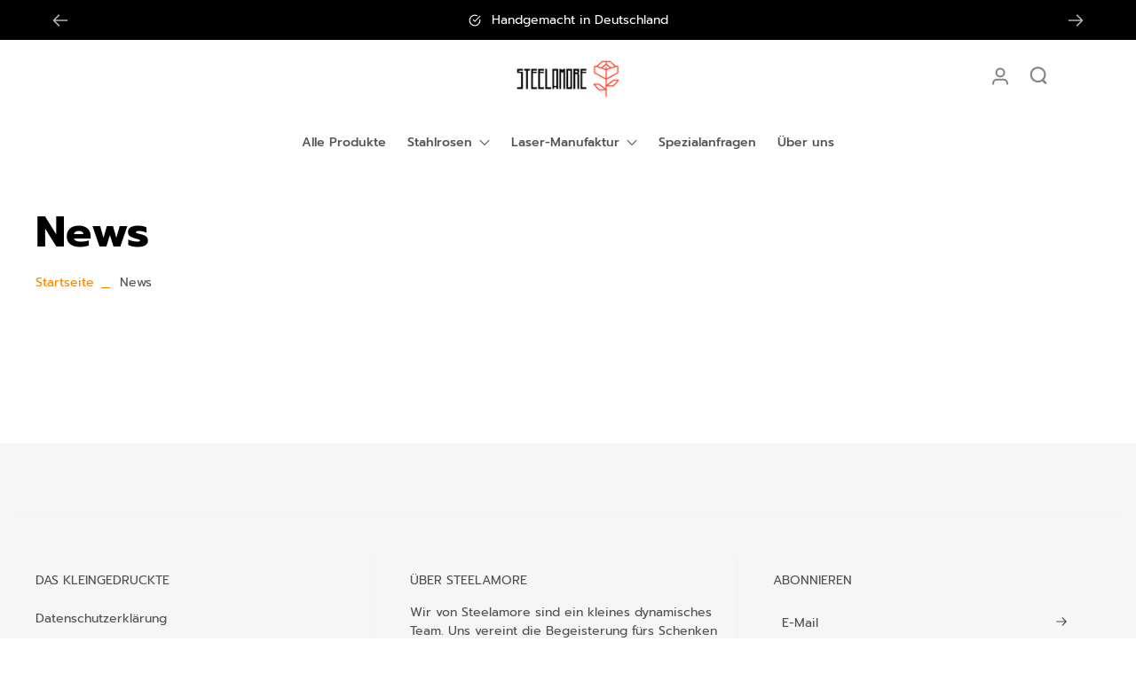

--- FILE ---
content_type: text/css
request_url: https://www.steelamore.de/cdn/shop/t/15/assets/theme.css?v=135771693948424112641689781372
body_size: 20894
content:
@charset "UTF-8";/*!
 * Splide.js
 * Version  : 4.1.3
 * License  : MIT
 * Copyright: 2022 Naotoshi Fujita
 */@keyframes splide-loading{0%{transform:rotate(0)}to{transform:rotate(1turn)}}.splide__track--draggable{-webkit-touch-callout:none;-webkit-user-select:none;-moz-user-select:none;user-select:none}.splide__track--fade>.splide__list>.splide__slide{margin:0!important;opacity:0;z-index:0}.splide__track--fade>.splide__list>.splide__slide.is-active{opacity:1;z-index:1}.splide--rtl{direction:rtl}.splide__track--ttb>.splide__list{display:block}.splide__container{box-sizing:border-box;position:relative}.splide__list{-webkit-backface-visibility:hidden;backface-visibility:hidden;display:flex;height:100%;margin:0!important;padding:0!important}.splide__pagination{align-items:center;display:flex;flex-wrap:wrap;justify-content:center;margin:0;pointer-events:none}.splide__pagination li{display:inline-block;line-height:1;list-style-type:none;margin:0;pointer-events:auto}.splide__progress__bar{width:0}.splide{position:relative;visibility:hidden}.splide.is-initialized,.splide.is-rendered{visibility:visible}.splide__slide{-webkit-backface-visibility:hidden;backface-visibility:hidden;box-sizing:border-box;flex-shrink:0;list-style-type:none!important;margin:0;position:relative}.splide__slide img{vertical-align:bottom}.splide__spinner{animation:splide-loading 1s linear infinite;border:2px solid #999;border-left-color:transparent;border-radius:50%;bottom:0;contain:strict;display:inline-block;height:20px;left:0;margin:auto;position:absolute;right:0;top:0;width:20px}.splide__sr{clip:rect(0 0 0 0);border:0;height:1px;margin:-1px;overflow:hidden;padding:0;position:absolute;width:1px}.splide__toggle.is-active .splide__toggle__play,.splide__toggle__pause{display:none}.splide__toggle.is-active .splide__toggle__pause{display:inline}.splide__track{overflow:hidden;position:relative;z-index:0}/*! tailwindcss v3.1.8 | MIT License | https://tailwindcss.com
 */*,:before,:after{box-sizing:border-box;border-width:0;border-style:solid;border-color:#e5e7eb}:before,:after{--tw-content: ""}html{line-height:1.5;-webkit-text-size-adjust:100%;-moz-tab-size:4;-o-tab-size:4;tab-size:4;font-family:ui-sans-serif,system-ui,-apple-system,BlinkMacSystemFont,Segoe UI,Roboto,Helvetica Neue,Arial,Noto Sans,sans-serif,"Apple Color Emoji","Segoe UI Emoji",Segoe UI Symbol,"Noto Color Emoji"}body{margin:0;line-height:inherit}hr{height:0;color:inherit;border-top-width:1px}abbr:where([title]){-webkit-text-decoration:underline dotted;text-decoration:underline dotted}h1,h2,h3,h4,h5,h6{font-size:inherit;font-weight:inherit}a{color:inherit;text-decoration:inherit}b,strong{font-weight:bolder}code,kbd,samp,pre{font-family:ui-monospace,SFMono-Regular,Menlo,Monaco,Consolas,Liberation Mono,Courier New,monospace;font-size:1em}small{font-size:80%}sub,sup{font-size:75%;line-height:0;position:relative;vertical-align:baseline}sub{bottom:-.25em}sup{top:-.5em}table{text-indent:0;border-color:inherit;border-collapse:collapse}button,input,optgroup,select,textarea{font-family:inherit;font-size:100%;font-weight:inherit;line-height:inherit;color:inherit;margin:0;padding:0}button,select{text-transform:none}button,[type=button],[type=reset],[type=submit]{-webkit-appearance:button;background-color:transparent;background-image:none}:-moz-focusring{outline:auto}:-moz-ui-invalid{box-shadow:none}progress{vertical-align:baseline}::-webkit-inner-spin-button,::-webkit-outer-spin-button{height:auto}[type=search]{-webkit-appearance:textfield;outline-offset:-2px}::-webkit-search-decoration{-webkit-appearance:none}::-webkit-file-upload-button{-webkit-appearance:button;font:inherit}summary{display:list-item}blockquote,dl,dd,h1,h2,h3,h4,h5,h6,hr,figure,p,pre{margin:0}fieldset{margin:0;padding:0}legend{padding:0}ol,ul,menu{list-style:none;margin:0;padding:0}textarea{resize:vertical}input::-moz-placeholder,textarea::-moz-placeholder{opacity:1;color:#9ca3af}input::placeholder,textarea::placeholder{opacity:1;color:#9ca3af}button,[role=button]{cursor:pointer}:disabled{cursor:default}img,svg,video,canvas,audio,iframe,embed,object{display:block;vertical-align:middle}img,video{max-width:100%;height:auto}*,:before,:after{--tw-border-spacing-x:0;--tw-border-spacing-y:0;--tw-translate-x:0;--tw-translate-y:0;--tw-rotate:0;--tw-skew-x:0;--tw-skew-y:0;--tw-scale-x:1;--tw-scale-y:1;--tw-pan-x: ;--tw-pan-y: ;--tw-pinch-zoom: ;--tw-scroll-snap-strictness:proximity;--tw-ordinal: ;--tw-slashed-zero: ;--tw-numeric-figure: ;--tw-numeric-spacing: ;--tw-numeric-fraction: ;--tw-ring-inset: ;--tw-ring-offset-width:0px;--tw-ring-offset-color:#fff;--tw-ring-color:rgb(59 130 246 / .5);--tw-ring-offset-shadow:0 0 #0000;--tw-ring-shadow:0 0 #0000;--tw-shadow:0 0 #0000;--tw-shadow-colored:0 0 #0000;--tw-blur: ;--tw-brightness: ;--tw-contrast: ;--tw-grayscale: ;--tw-hue-rotate: ;--tw-invert: ;--tw-saturate: ;--tw-sepia: ;--tw-drop-shadow: ;--tw-backdrop-blur: ;--tw-backdrop-brightness: ;--tw-backdrop-contrast: ;--tw-backdrop-grayscale: ;--tw-backdrop-hue-rotate: ;--tw-backdrop-invert: ;--tw-backdrop-opacity: ;--tw-backdrop-saturate: ;--tw-backdrop-sepia: }::backdrop{--tw-border-spacing-x:0;--tw-border-spacing-y:0;--tw-translate-x:0;--tw-translate-y:0;--tw-rotate:0;--tw-skew-x:0;--tw-skew-y:0;--tw-scale-x:1;--tw-scale-y:1;--tw-pan-x: ;--tw-pan-y: ;--tw-pinch-zoom: ;--tw-scroll-snap-strictness:proximity;--tw-ordinal: ;--tw-slashed-zero: ;--tw-numeric-figure: ;--tw-numeric-spacing: ;--tw-numeric-fraction: ;--tw-ring-inset: ;--tw-ring-offset-width:0px;--tw-ring-offset-color:#fff;--tw-ring-color:rgb(59 130 246 / .5);--tw-ring-offset-shadow:0 0 #0000;--tw-ring-shadow:0 0 #0000;--tw-shadow:0 0 #0000;--tw-shadow-colored:0 0 #0000;--tw-blur: ;--tw-brightness: ;--tw-contrast: ;--tw-grayscale: ;--tw-hue-rotate: ;--tw-invert: ;--tw-saturate: ;--tw-sepia: ;--tw-drop-shadow: ;--tw-backdrop-blur: ;--tw-backdrop-brightness: ;--tw-backdrop-contrast: ;--tw-backdrop-grayscale: ;--tw-backdrop-hue-rotate: ;--tw-backdrop-invert: ;--tw-backdrop-opacity: ;--tw-backdrop-saturate: ;--tw-backdrop-sepia: }*,*:before,*:after{border-color:rgba(var(--colors-line-and-border),1)}*:focus-visible{outline-offset:1px}@keyframes effectHover{to{left:125%}}body{line-height:1.375;font-family:var(--font-body-family);font-style:var(--font-body-style);font-weight:var(--font-body-weight);background:rgba(var(--colors-background));color:rgb(var(--colors-text))}header{grid-template-areas:"drawer heading icons";grid-template-columns:2fr 3fr 2fr}.section-header{color:rgba(var(--colors-text))}.background-header{background:rgb(var(--background-color-header))}.sticky-header{top:0;position:fixed;z-index:50;width:100%;color:rgba(var(--colors-text));box-shadow:0 -5px 15px 5px rgba(var(--colors-text),.1)}.sticky-header.on-scroll-up-animation{transition:transform .2s ease-in-out}.sticky-header.always-animation{animation:slideDown .4s ease-out}.sticky-header.header-up{transform:translateY(-100%)}.sticky-header .sticky-header-content{position:relative}.transparent-header .sticky-header-active .logo-name,.dark .transparent-header .sticky-header-active .logo-name{color:rgb(var(--colors-heading))}.color-text-header,h1.color-text-header,.transparent-header .sticky-header-active header{color:rgba(var(--colors-text))}.dark .transparent-header .sticky-header-active header{color:rgba(var(--colors-text))}#shopify-section-header .button.button-solid:hover{color:rgb(var(--colors-button-text-hover))}#shopify-section-footer{color:rgba(var(--colors-text))}.background-footer{background:rgb(var(--background-color-footer))}.sticky-footer,.sticky-footer h1,.sticky-footer h2,.sticky-footer h3,.sticky-footer h4,.sticky-footer h5,.sticky-footer h6{color:rgb(var(--colors-text-footer))}@keyframes slideDown{0%{transform:translateY(-100%)}to{transform:translateY(0)}}.dot{background:rgba(var(--color-cart-dot),.2)}.dot.swiper-pagination-bullet-active{background:rgba(var(--color-cart-dot),1)}h1,.h1,h2,.h2,h3,.h3,h4,.h4,h5,.h5,h6,.h6{text-transform:var(--heading-text-tranform);font-family:var(--font-heading-family);font-style:var(--font-heading-style);font-weight:var(--font-heading-weight);color:rgba(var(--colors-heading));overflow-wrap:break-word;line-height:1.25}h1 *::-moz-selection,.h1 *::-moz-selection,h2 *::-moz-selection,.h2 *::-moz-selection,h3 *::-moz-selection,.h3 *::-moz-selection,h4 *::-moz-selection,.h4 *::-moz-selection,h5 *::-moz-selection,.h5 *::-moz-selection,h6 *::-moz-selection,.h6 *::-moz-selection{background-color:rgba(var(--colors-heading),.2)}h1 *::selection,.h1 *::selection,h2 *::selection,.h2 *::selection,h3 *::selection,.h3 *::selection,h4 *::selection,.h4 *::selection,h5 *::selection,.h5 *::selection,h6 *::selection,.h6 *::selection{background-color:rgba(var(--colors-heading),.2)}h1::-moz-selection,.h1::-moz-selection,h2::-moz-selection,.h2::-moz-selection,h3::-moz-selection,.h3::-moz-selection,h4::-moz-selection,.h4::-moz-selection,h5::-moz-selection,.h5::-moz-selection,h6::-moz-selection,.h6::-moz-selection{background-color:rgba(var(--colors-heading),.2)}h1::selection,.h1::selection,h2::selection,.h2::selection,h3::selection,.h3::selection,h4::selection,.h4::selection,h5::selection,.h5::selection,h6::selection,.h6::selection{background-color:rgba(var(--colors-heading),.2)}h1,.h1{font-size:var(--h1-font-size-mobile)}h2,.h2{font-size:var(--h2-font-size-mobile)}h3,.h3{font-size:var(--h3-font-size-mobile)}h4,.h4{font-size:var(--h4-font-size-mobile)}h5,.h5{font-size:var(--h5-font-size-mobile)}h6,.h6{font-size:var(--h6-font-size-mobile)}[role=button],[type=button],.button{border-radius:var(--border-radius);font-family:var(--font-button);font-weight:var(--font-button-weight);font-style:var(--font-button-style);color:rgb(var(--colors-button-text-hover));position:relative;z-index:10;-webkit-user-select:none;-moz-user-select:none;user-select:none}button{border-radius:0;border-style:none;background:transparent}.button-outline{background:transparent;color:rgb(var(--colors-secondary-button));box-shadow:inset 0 0 0 1px rgba(var(--colors-secondary-button),1);border:none;transition:.3s}.button-outline:hover{box-shadow:inset 0 0 0 1px rgba(var(--colors-secondary-button),1);transition:.3s}.button-action,button.button-solid,.button.button-solid{border:none;background:var(--colors-button-hover)}.header__inline-menu{font-family:var(--font-menu);font-weight:var(--font-menu-weight);font-style:var(--font-menu-style)}@keyframes initial-loading{0%{transform:translate(-6.4rem)}50%{transform:translate(2.6rem)}to{transform:translate(-6.4rem)}}.text-small{font-size:var(--font-size-small-mobile)}.text-medium{font-size:var(--font-size-medium-mobile)}.text-normal{font-size:var(--font-size-normal-mobile)}.text-large{font-size:var(--font-size-large-mobile)}.loading-bar{background-color:rgba(var(--colors-text),.2);position:relative;display:inline-block;height:.125rem;width:10rem;overflow:hidden}.loading-bar:before{content:"";transform:translate(-5.4rem);animation:initial-loading 1.5s ease infinite;background-color:rgba(var(--colors-text),1);position:absolute;height:100%;width:4rem}.loading-cover{transition-property:opacity,visibility;transition-timing-function:ease;pointer-events:none;height:50%;width:100%;text-align:center;transition-duration:1s}a.effect-inline:hover{animation:line-in .4s cubic-bezier(.77,0,.175,1);animation-fill-mode:forwards}.base-link a{position:relative}a.nav-link:not(.effect-inline):after,.base-link a:after,a.effect-inline:after{content:"";display:block;position:absolute;transform:scaleX(0);left:0;right:0;bottom:-1px;border-bottom:1px solid rgba(var(--colors-text-link),1);transform-origin:100% 0%;transition:transform .15s linear}.rte a,.button-link{background:linear-gradient(to right,#0000,#0000),linear-gradient(to right,rgba(var(--colors-text-link),1),rgba(var(--colors-text-link),1),rgba(var(--colors-text-link),1));background-size:100% .1em,0 .1em;background-position:100% 100%,100% 100%;background-repeat:no-repeat;transition:background-size .25s}a.effect-inline,p.effect-inline{color:rgb(var(--colors-text-link))}parallax-movement{transition:all .25s ease}input[type=search]::-webkit-search-cancel-button{-webkit-appearance:none;appearance:none}.eurus [type=checkbox],.eurus [type=radio]{-webkit-appearance:none}.eurus [type=text],.eurus [type=email],.eurus [type=url],.eurus [type=password],.eurus [type=number],.eurus [type=date],.eurus [type=datetime-local],.eurus [type=month],.eurus [type=search],.eurus [type=tel],.eurus [type=time],.eurus [type=week],.eurus [multiple],.eurus textarea{-webkit-appearance:none;-moz-appearance:none;appearance:none;-webkit-border-radius:0}.eurus select{-webkit-appearance:none;-webkit-border-radius:0}.checkbox-checked:checked:after{content:"";position:absolute;top:40%;left:50%;height:40%;width:60%;--tw-translate-x:-50%;--tw-translate-y:-50%;--tw-rotate:-45deg;transform:translate(var(--tw-translate-x),var(--tw-translate-y)) rotate(var(--tw-rotate)) skew(var(--tw-skew-x)) skewY(var(--tw-skew-y)) scaleX(var(--tw-scale-x)) scaleY(var(--tw-scale-y));border-left-width:2px;border-bottom-width:2px;border-style:solid;border-color:rgba(var(--colors-background))}.radio-checked:checked:after{content:"";background-color:rgba(var(--colors-text-link));position:absolute;top:50%;left:50%;height:50%;width:50%;--tw-translate-x:-50%;--tw-translate-y:-50%;transform:translate(var(--tw-translate-x),var(--tw-translate-y)) rotate(var(--tw-rotate)) skew(var(--tw-skew-x)) skewY(var(--tw-skew-y)) scaleX(var(--tw-scale-x)) scaleY(var(--tw-scale-y));border-radius:9999px}.hide-scrollbar::-webkit-scrollbar,.hide-scrollbar::-moz-scrollbar{display:none}.hide-scrollbar{-ms-overflow-style:none;scrollbar-color:transparent transparent;overflow:auto}.hide-spin-input::-webkit-outer-spin-button,.hide-spin-input::-webkit-inner-spin-button{-webkit-appearance:none;margin:0}.x-section{margin-top:var(--advanced-sections-spacing);margin-bottom:var(--advanced-sections-spacing)}.image-treatment-overlay{background:rgba(var(--image-treatment-overlay))}.image-treatment-text{color:rgba(var(--image-treatment-text))}*{scrollbar-width:auto}.outer-spin-button::-webkit-outer-spin-button,.outer-spin-button::-webkit-inner-spin-button{-webkit-appearance:none}.outer-spin-button{-moz-appearance:textfield}::-moz-selection{background-color:rgba(var(--colors-text),.2)}::selection{background-color:rgba(var(--colors-text),.2)}.image-treatment-text::-moz-selection{background-color:rgba(var(--image-treatment-text),.2)}.image-treatment-text::selection{background-color:rgba(var(--image-treatment-text),.2)}svg{fill:currentColor}.divider{transform:translateY(var(--divider-spacing)px)}@media (min-width: 1024px){h1,.h1{font-size:var(--h1-font-size)}h2,.h2{font-size:var(--h2-font-size)}h3,.h3{font-size:var(--h3-font-size)}h4,.h4{font-size:var(--h4-font-size)}h5,.h5{font-size:var(--h5-font-size)}h6,.h6{font-size:var(--h6-font-size)}.text-small{font-size:var(--font-size-small)}.text-medium{font-size:var(--font-size-medium)}.text-normal{font-size:var(--font-size-normal)}.text-large{font-size:var(--font-size-large)}.base-link a:hover{color:rgb(var(--colors-text-link))}.base-link a:hover:after,a.nav-link:not(.effect-inline):hover:after,a.effect-inline:hover:after{transform:scaleX(1);transform-origin:0% 50%;color:rgb(var(--colors-text-link))}.rte a:hover,.button-link:hover{background-size:0 .1em,100% .1em;background-position:100% 100%,0% 100%}button.button-arrow{background:rgb(var(--colors-text),.3);color:rgb(var(--colors-text));box-shadow:none;border-radius:50px}button.button-arrow:hover{color:rgb(var(--colors-button-text-hover));background:var(--colors-button-hover)}.hover-text-link:hover{color:rgb(var(--colors-text-link))}.button-outline{box-shadow:inset 0 0 0 1px rgba(var(--colors-secondary-button),.5)}button.none_border,.button.none_border{border-width:0px}button.none_transition:before,.button.none_transition:before{transition-property:none}button.button-solid,.button.button-solid{border:none;box-shadow:none;color:rgb(var(--colors-button-text));background:rgba(var(--colors-button));overflow:hidden;background-origin:border-box}button.button-solid:hover,.button.button-solid:hover{transition-delay:.5s;transition-property:background-color;background-color:var(--colors-button-hover);color:rgba(var(--colors-button-text-hover));background-origin:border-box}button.button-solid:before,.button.button-solid:before{content:"";z-index:-1;position:absolute;top:0;right:0;bottom:0;left:0;width:var(--button-width);height:var(--button-height);background-color:var(--colors-button-hover);-webkit-backface-visibility:hidden;backface-visibility:hidden;will-change:transform;transform:var(--button-transform);transform-origin:var(--button-transform-origin);transition:transform .5s ease}button.button-solid:hover:before,.button.button-solid:hover:before{transform:rotate3d(0,0,1,0) translateZ(0)}}@media (min-width: 1025px){button.button_rounded:before{border-radius:9999px;transition-property:none}button.button-rounded-desktop{border-radius:var(--border-radius)}}.container{width:100%}.\!container{width:100%!important}@media (min-width: 640px){.container{max-width:640px}.\!container{max-width:640px!important}}@media (min-width: 768px){.container{max-width:768px}.\!container{max-width:768px!important}}@media (min-width: 1024px){.container{max-width:1024px}.\!container{max-width:1024px!important}}@media (min-width: 1280px){.container{max-width:1280px}.\!container{max-width:1280px!important}}@media (min-width: 1536px){.container{max-width:1536px}.\!container{max-width:1536px!important}}.bg-none{background:none}.bg-image-treatment{background:rgba(var(--image-treatment-text))}.page-width{max-width:var(--page-width);margin-left:auto;margin-right:auto}.rtl{direction:rtl}.ltr{direction:ltr}.effect-inline{color:rgb(var(--colors-text-link))}.shopify-challenge__error,.shopify-challenge__container .shopify-challenge__message{margin-bottom:1rem;margin-top:1rem}.shopify-challenge__container .shopify-challenge__button{background:var(--colors-button-hover);color:rgb(var(--colors-button-text-hover));margin-top:1.25rem;cursor:pointer;padding:.625rem 1.5rem;line-height:1.5}@media (min-width: 1024px){.shopify-challenge__container .shopify-challenge__button{padding-top:.75rem;padding-bottom:.75rem}}#MainContent .shopify-challenge__container,.shopify-challenge__container .g-recaptcha{margin-bottom:1.25rem}@media (min-width: 1024px){.image-first-hover{transition-property:all;transition-timing-function:cubic-bezier(.4,0,.2,1);transition-duration:.3s;transition-timing-function:cubic-bezier(0,0,.2,1)}.group:hover .image-first-hover{opacity:0}.image-hover{transition-property:transform;transition-timing-function:cubic-bezier(.4,0,.2,1);transition-duration:.5s;transition-timing-function:cubic-bezier(0,0,.2,1);will-change:transform}.image-hover:hover,.group:hover .image-hover{--tw-scale-x:1.05;--tw-scale-y:1.05;transform:translate(var(--tw-translate-x),var(--tw-translate-y)) rotate(var(--tw-rotate)) skew(var(--tw-skew-x)) skewY(var(--tw-skew-y)) scaleX(var(--tw-scale-x)) scaleY(var(--tw-scale-y))}}.image-second-hover{will-change:transform}@media (min-width: 1024px){.image-second-hover{transition-property:all;transition-timing-function:cubic-bezier(.4,0,.2,1);transition-duration:.5s;transition-timing-function:cubic-bezier(0,0,.2,1)}.group:hover .image-second-hover{--tw-scale-x:1.05;--tw-scale-y:1.05;transform:translate(var(--tw-translate-x),var(--tw-translate-y)) rotate(var(--tw-rotate)) skew(var(--tw-skew-x)) skewY(var(--tw-skew-y)) scaleX(var(--tw-scale-x)) scaleY(var(--tw-scale-y));opacity:1}}.price{color:rgba(var(--colors-price))}.price-sale{color:rgba(var(--colors-price-sale))}.p-break-words{word-break:break-word}.skip-to-content{height:.1rem;width:.1rem;transition-property:color,background-color;transition-duration:.5s;clip:rect(0 0 0 0)}.skip-to-content:focus{height:auto;width:auto;clip:auto;z-index:100}.promo-popup-open-left{writing-mode:tb-rl;--tw-rotate:-180deg;transform:translate(var(--tw-translate-x),var(--tw-translate-y)) rotate(var(--tw-rotate)) skew(var(--tw-skew-x)) skewY(var(--tw-skew-y)) scaleX(var(--tw-scale-x)) scaleY(var(--tw-scale-y))}.promo-popup-open-right{writing-mode:tb-rl;writing-mode:vertical-lr}.is-active-pagination:after{background-image:linear-gradient(90deg,#fffc 100%,#ffffffe6,#fff 0);animation-iteration-count:1;content:""}.pagination-dots button:after{content:"";background:rgba(var(--image-treatment-text));margin-left:.375rem;margin-right:.375rem;height:.5rem;width:.5rem;border-radius:9999px;opacity:.5}@media (min-width: 1024px){.pagination-dots button:after{height:.625rem;width:.625rem}}.pagination-dots button.is-active:after{content:"";--tw-scale-x:1.5;--tw-scale-y:1.5;transform:translate(var(--tw-translate-x),var(--tw-translate-y)) rotate(var(--tw-rotate)) skew(var(--tw-skew-x)) skewY(var(--tw-skew-y)) scaleX(var(--tw-scale-x)) scaleY(var(--tw-scale-y));opacity:1;transition-duration:.3s}.promotion-alignment--top-left{top:.625rem;left:0;bottom:auto;right:auto;--tw-translate-x:0px;--tw-translate-y:0px;transform:translate(var(--tw-translate-x),var(--tw-translate-y)) rotate(var(--tw-rotate)) skew(var(--tw-skew-x)) skewY(var(--tw-skew-y)) scaleX(var(--tw-scale-x)) scaleY(var(--tw-scale-y))}@media (min-width: 1024px){.promotion-alignment--top-left{left:1.25rem}}.promotion-alignment--top-center{top:.625rem;left:50%;bottom:auto;right:auto;--tw-translate-x:-50%;--tw-translate-y:0px;transform:translate(var(--tw-translate-x),var(--tw-translate-y)) rotate(var(--tw-rotate)) skew(var(--tw-skew-x)) skewY(var(--tw-skew-y)) scaleX(var(--tw-scale-x)) scaleY(var(--tw-scale-y))}.promotion-alignment--top-right{top:.625rem;right:0;bottom:auto;left:auto;--tw-translate-x:0px;--tw-translate-y:0px;transform:translate(var(--tw-translate-x),var(--tw-translate-y)) rotate(var(--tw-rotate)) skew(var(--tw-skew-x)) skewY(var(--tw-skew-y)) scaleX(var(--tw-scale-x)) scaleY(var(--tw-scale-y))}@media (min-width: 1024px){.promotion-alignment--top-right{right:1.25rem}}.promotion-alignment--center-left{top:50%;left:0;right:auto;bottom:auto;--tw-translate-y:-50%;--tw-translate-x:0px;transform:translate(var(--tw-translate-x),var(--tw-translate-y)) rotate(var(--tw-rotate)) skew(var(--tw-skew-x)) skewY(var(--tw-skew-y)) scaleX(var(--tw-scale-x)) scaleY(var(--tw-scale-y))}@media (min-width: 1024px){.promotion-alignment--center-left{left:1.25rem}}.promotion-alignment--center{top:50%;left:50%;bottom:auto;right:auto;--tw-translate-x:-50%;--tw-translate-y:-50%;transform:translate(var(--tw-translate-x),var(--tw-translate-y)) rotate(var(--tw-rotate)) skew(var(--tw-skew-x)) skewY(var(--tw-skew-y)) scaleX(var(--tw-scale-x)) scaleY(var(--tw-scale-y))}.promotion-alignment--center-right{top:50%;right:0;left:auto;bottom:auto;--tw-translate-y:-50%;--tw-translate-x:0px;transform:translate(var(--tw-translate-x),var(--tw-translate-y)) rotate(var(--tw-rotate)) skew(var(--tw-skew-x)) skewY(var(--tw-skew-y)) scaleX(var(--tw-scale-x)) scaleY(var(--tw-scale-y))}@media (min-width: 1024px){.promotion-alignment--center-right{right:1.25rem}}.promotion-alignment--bottom-left{bottom:.625rem;left:0;right:auto;top:auto;--tw-translate-x:0px;--tw-translate-y:0px;transform:translate(var(--tw-translate-x),var(--tw-translate-y)) rotate(var(--tw-rotate)) skew(var(--tw-skew-x)) skewY(var(--tw-skew-y)) scaleX(var(--tw-scale-x)) scaleY(var(--tw-scale-y))}@media (min-width: 1024px){.promotion-alignment--bottom-left{left:1.25rem}}.promotion-alignment--bottom-center{bottom:.625rem;left:50%;right:auto;top:auto;--tw-translate-x:-50%;--tw-translate-y:0px;transform:translate(var(--tw-translate-x),var(--tw-translate-y)) rotate(var(--tw-rotate)) skew(var(--tw-skew-x)) skewY(var(--tw-skew-y)) scaleX(var(--tw-scale-x)) scaleY(var(--tw-scale-y))}.promotion-alignment--bottom-right{bottom:.625rem;right:0;top:auto;left:auto;--tw-translate-x:0px;--tw-translate-y:0px;transform:translate(var(--tw-translate-x),var(--tw-translate-y)) rotate(var(--tw-rotate)) skew(var(--tw-skew-x)) skewY(var(--tw-skew-y)) scaleX(var(--tw-scale-x)) scaleY(var(--tw-scale-y))}@media (min-width: 1024px){.promotion-alignment--bottom-right{right:1.25rem}}.promotion-alignment--custom{top:auto;right:auto;bottom:auto;left:auto;--tw-translate-x:-50%;--tw-translate-y:50%;transform:translate(var(--tw-translate-x),var(--tw-translate-y)) rotate(var(--tw-rotate)) skew(var(--tw-skew-x)) skewY(var(--tw-skew-y)) scaleX(var(--tw-scale-x)) scaleY(var(--tw-scale-y))}.round{border-radius:9999px}.justify-left{justify-content:flex-start}.justify-right{justify-content:flex-end}.items-left{align-items:flex-start}.items-right{align-items:flex-end}.scrollbar::-webkit-scrollbar{height:.25rem;width:.25rem;border-radius:.75rem;border-width:0px}@media (min-width: 768px){.scrollbar::-webkit-scrollbar{height:.5rem;width:.5rem}}.scrollbar::-webkit-scrollbar-thumb{border-radius:.75rem;background-color:rgba(var(--colors-text))}.scrollbar{scrollbar-color:rgba(var(--colors-text)) transparent;scrollbar-width:thin}.media-slide[aria-roledescription]{height:0px}.media-slide.is-active{height:100%}.input-radio.disabled+label{position:relative;overflow:hidden;color:rgba(var(--colors-text),.5)}.input-radio.disabled+label:after{position:absolute;top:50%;left:0;height:0px;width:100%;--tw-rotate:-30deg;transform:translate(var(--tw-translate-x),var(--tw-translate-y)) rotate(var(--tw-rotate)) skew(var(--tw-skew-x)) skewY(var(--tw-skew-y)) scaleX(var(--tw-scale-x)) scaleY(var(--tw-scale-y));border-bottom-width:1px;content:var(--tw-content);border-style:solid}.input-radio.disabled+.color-watches-disable{position:relative;overflow:hidden;--tw-bg-opacity:.5}.input-radio.disabled+.color-watches-disable:after{position:absolute;top:50%;left:0;height:0px;width:100%;--tw-rotate:-45deg;transform:translate(var(--tw-translate-x),var(--tw-translate-y)) rotate(var(--tw-rotate)) skew(var(--tw-skew-x)) skewY(var(--tw-skew-y)) scaleX(var(--tw-scale-x)) scaleY(var(--tw-scale-y));border-bottom-width:1px;content:var(--tw-content);border-style:solid}.input-radio:checked+.color-watches{position:relative;border-width:2px;border-color:rgb(var(--background-color),1);--tw-shadow:0 0 0 2px rgba(var(--colors-text));--tw-shadow-colored:0 0 0 2px var(--tw-shadow-color);box-shadow:var(--tw-ring-offset-shadow, 0 0 #0000),var(--tw-ring-shadow, 0 0 #0000),var(--tw-shadow);transition-duration:.1s}.input-radio:checked+.color-watches-card{background-color:transparent}.input-radio:checked+label{border-color:rgb(var(--colors-text),1);background-color:rgb(var(--colors-text),1);color:rgb(var(--background-color),1);transition-duration:.1s}.input-radio:focus-visible+label{outline-style:solid;outline-width:2px;outline-offset:2px;outline-color:rgba(var(--colors-text),1)}.shopify-payment-button__more-options{margin-bottom:.75rem;padding-bottom:.25rem;line-height:1;color:rgb(var(--colors-text),1);-webkit-text-decoration-line:underline;text-decoration-line:underline;text-underline-offset:4px}.shopify-payment-button__more-options:disabled{cursor:not-allowed}.button-product .shopify-cleanslate{width:100%}@media (min-width: 1024px){.button-product .shopify-cleanslate{width:100%}}.payment-button .shopify-payment-button__button--unbranded{border-radius:var(--border-radius);font-family:var(--font-button);font-weight:var(--font-button-weight);font-style:var(--font-button-style);color:rgb(var(--colors-button-text-hover));transition:none;background:var(--colors-button-hover);border:none;position:relative;z-index:10;-webkit-user-select:none;-moz-user-select:none;user-select:none;border-width:0px;padding-top:.875rem;padding-bottom:.875rem}.payment-button .shopify-payment-button__button--unbranded:disabled{cursor:not-allowed;border-top-width:1px;border-bottom-width:1px;border-left-width:0px;border-right-width:0px;border-color:transparent}@media (min-width: 768px){.payment-button .shopify-payment-button__button--unbranded{padding-top:1rem;padding-bottom:1rem}}.payment-button .shopify-payment-button__button--unbranded:hover:not([disabled]){background-color:var(--colors-button-hover)}.payment-button .shopify-payment-button__button--unbranded:before{transition:none;width:100%}.button-slide-product{background:rgb(var(--colors-text),.2)}button[aria-disabled=true]{display:none}.shopify-payment-button__button--hidden{margin-bottom:1.25rem;margin-top:0;display:none;padding-top:0;padding-bottom:0}.shopify-payment-button__button{line-height:1.375}.hide-scrollbar::-webkit-scrollbar{display:none}.hide-scrollbar::-moz-scrollbar{display:none}.accordion+.accordion{margin-top:-1.25rem;border-top-width:0px}.complementory-border+.complementory-border{border-top-width:1px;border-style:solid}.x-badges-product-detail .x-badge-text{padding:.5rem 1.25rem}@media (min-width: 768px){.x-badges-product-detail .x-badge-text{padding:.625rem 1.75rem}}.x-badges-product-detail .label-countdown{display:block;min-width:130px}@media (min-width: 768px){.x-badges-product-detail .label-countdown{min-width:150px}}.x-badges-product-detail img{height:6rem;width:auto;-o-object-fit:contain;object-fit:contain}@media (min-width: 768px){.x-badges-product-detail img{height:8rem}}.x-badges-product-detail .label-img{width:100%}.x-badges-product-detail .x-badge-container{text-align:start}.x-badges-product-detail .icon-label{height:var(calc(var(--base-font-size-mobile) * 1.2));width:calc(var(--base-font-size-mobile) * 1.2)}@media (min-width: 768px){.x-badges-product-detail .icon-label{height:calc(var(--base-font-size) * 1.2);width:calc(var(--base-font-size) * 1.2)}}.shopify-model-viewer-ui{position:absolute;left:0;right:0;top:0;bottom:0}.shopify-model-viewer-ui model-viewer{--progress-bar-height: 2px;z-index:10;height:100%;width:100%;--tw-bg-opacity:1;background-color:rgb(255 255 255 / var(--tw-bg-opacity))}.shopify-model-viewer-ui .shopify-model-viewer-ui__controls-overlay{position:absolute;top:0;height:100%;width:100%}.shopify-model-viewer-ui .shopify-model-viewer-ui__controls-area{position:absolute;right:1rem;left:auto;bottom:1rem;z-index:10;display:none;flex-direction:column;border-width:1px;background-color:rgba(var(--background-color));opacity:0}@media (min-width: 1024px){.shopify-model-viewer-ui .shopify-model-viewer-ui__controls-area{display:flex}}.shopify-model-viewer-ui .shopify-model-viewer-ui__button--control{position:relative;height:2rem;width:2rem;background-color:transparent;padding:0;color:rgb(var(--colors-text),.7)}@media (min-width: 1024px){.shopify-model-viewer-ui .shopify-model-viewer-ui__button--control{height:2.75rem;width:2.75rem}}.shopify-model-viewer-ui .shopify-model-viewer-ui__control-icon{height:2rem;width:2rem;fill:none}@media (min-width: 1024px){.shopify-model-viewer-ui .shopify-model-viewer-ui__control-icon{height:2.75rem;width:2.75rem}}.shopify-model-viewer-ui .shopify-model-viewer-ui__controls-area:not(.shopify-model-viewer-ui__controls-area--playing){display:none}.shopify-model-viewer-ui .shopify-model-viewer-ui__button--poster{position:absolute;top:50%;left:50%;z-index:10;height:3rem;width:3rem;--tw-translate-x:-50%;--tw-translate-y:-50%;transform:translate(var(--tw-translate-x),var(--tw-translate-y)) rotate(var(--tw-rotate)) skew(var(--tw-skew-x)) skewY(var(--tw-skew-y)) scaleX(var(--tw-scale-x)) scaleY(var(--tw-scale-y));border-radius:9999px;border-width:1px;border-style:solid;background-color:rgba(var(--background-color),1)}@media (min-width: 1024px){.shopify-model-viewer-ui .shopify-model-viewer-ui__button--poster{height:4rem;width:4rem}}.shopify-model-viewer-ui__poster-control-icon{height:100%;width:100%}.shopify-model-viewer-ui__sr-only,.shopify-model-viewer-ui .shopify-model-viewer-ui__control-icon--exit-fullscreen,.shopify-model-viewer-ui.shopify-model-viewer-ui--fullscreen .shopify-model-viewer-ui__control-icon--enter-fullscreen{display:none}.shopify-model-viewer-ui.shopify-model-viewer-ui--fullscreen .shopify-model-viewer-ui__control-icon--exit-fullscreen{display:block}.shopify-model-viewer-ui .shopify-model-viewer-ui__disabled{z-index:0}.shopify-model-viewer-ui:hover .shopify-model-viewer-ui__controls-area,.shopify-model-viewer-ui.shopify-model-viewer-ui--child-focused .shopify-model-viewer-ui__controls-area{opacity:1;transition-duration:.3s}.product__xr-button[data-shopify-xr-hidden]{visibility:hidden;display:none}.loop-subscription-group-selling-plans-container .loop-selling-plan-selector{background:var(--background-color)}.loop-subscription-group-selling-plans-container .loop-selling-plan-selector-option{background-color:rgba(var(--background-color))}.heading-center{text-align:center}.heading-right{display:flex;flex-direction:row-reverse;flex-wrap:wrap}.heading-right h2{text-align:end}.heading-left{display:flex;flex-direction:row;flex-wrap:wrap}.heading-left h2{text-align:start}.splide-progress{background:rgba(var(--colors-text),.2)}.splide-progress-bar{background:var(--colors-button-hover);transition:width .4s ease;height:.125rem;width:0px}.color-watches[data-swatch]:before{content:"";pointer-events:none;position:absolute;left:0;top:0;right:0;bottom:0;background-size:cover;background-position:center;background-repeat:no-repeat}#shopify-product-reviews .spr-container{border-color:rgba(var(--colors-line-and-border),1);border-width:0px;border-bottom-width:1px;padding:1.25rem}@media (min-width: 768px){#shopify-product-reviews .spr-container{padding:1rem}}@media (min-width: 1280px){#shopify-product-reviews .spr-container{padding:0;padding-bottom:1rem}}.spr-container .spr-header{display:flex;flex-direction:column;align-items:center;justify-content:center}.spr-header .spr-summary-caption{grid-column:span 2 / span 2;display:flex;justify-content:center}.spr-header .spr-summary-actions-togglereviews{margin-top:2px}@media (min-width: 768px){.spr-header .spr-summary-actions-togglereviews{margin-top:.25rem}}.spr-header .spr-icon{font-size:100%}@media (min-width: 768px){.spr-header .spr-icon{font-size:120%}}.spr-container .spr-summary{margin-bottom:1rem;display:grid;grid-template-columns:repeat(2,minmax(0,1fr));row-gap:1.25rem}.spr-container .spr-summary:before{content:var(--tw-content);display:none}.spr-container .spr-summary-actions{grid-column:span 2 / span 2;display:flex;justify-content:center}.spr-container .spr-icon{--tw-text-opacity:1;color:rgb(255 164 34 / var(--tw-text-opacity))}.spr-container .spr-summary-actions-newreview{border-width:1px;border-style:solid;padding:.625rem 1.5rem}@media (min-width: 768px){.spr-container .spr-summary-actions-newreview{padding-top:.75rem;padding-bottom:.75rem}}.spr-container .spr-form{margin-top:0;padding-top:2.5rem}.spr-container .spr-form-contact{display:flex;flex-wrap:wrap;justify-content:space-between}.spr-container .spr-form-contact:before{content:var(--tw-content);display:none}.spr-container .spr-form-contact:after{content:var(--tw-content);display:none}.spr-container .spr-form-title{display:none}.spr-container .spr-reviews{margin-top:0}.spr-container .spr-review{padding-top:1.25rem;padding-bottom:1.25rem}.spr-container .spr-review:first-child{margin-top:0}.spr-container .spr-form-input-text,.spr-container .spr-form-input-email,.spr-container .spr-form-input-textarea{margin-top:.375rem!important;border-width:1px;border-style:solid;padding:.625rem .5rem}.spr-container .spr-form-input-text:focus,.spr-container .spr-form-input-email:focus,.spr-container .spr-form-input-textarea:focus{outline:2px solid transparent;outline-offset:2px}.spr-container .spr-form-input-text:focus-visible,.spr-container .spr-form-input-email:focus-visible,.spr-container .spr-form-input-textarea:focus-visible{outline:2px solid transparent;outline-offset:2px}.spr-container .spr-form-contact-name,.spr-container .spr-form-contact-email{width:100%}@media (min-width: 768px){.spr-container .spr-form-contact-name,.spr-container .spr-form-contact-email{width:48%}}.spr-container .spr-form-input{background-color:rgba(var(--background-color),1)}.spr-container .spr-form-input.spr-starrating{margin-top:.375rem!important}.spr-container .spr-icon-star-empty:hover,.spr-container .spr-icon-star:hover{background-size:0;background-position:0;background-repeat:no-repeat;background:none}.spr-container .spr-button-primary.btn-primary{background:var(--colors-button-hover);border-color:var(--colors-button-hover);float:left;margin-bottom:2.5rem;cursor:pointer;border-width:0px;padding:.75rem 1.75rem;color:rgb(var(--colors-button-text-hover))}.spr-container .spr-form-label{font-size:unset}.spr-container .spr-form-review-body{margin-bottom:.5rem}.spr-reviews .spr-icon{margin-right:.25rem;font-size:100%}.spr-reviews strong{font-weight:400;font-style:normal;color:rgb(var(--colors-text),1)}.spr-reviews .spr-review-header-byline{font-size:100%;font-style:italic;color:rgb(var(--colors-text),1)}.spr-reviews .spr-review-header-title{font-size:var(--h6-font-size-mobile);font-size:100%;font-weight:600;line-height:1.375;color:rgb(var(--colors-heading),1)}.spr-reviews .spr-review-content-body{font-size:unset;line-height:1.375;color:rgb(var(--colors-text),1)}.spr-reviews .spr-review-content{margin-bottom:1rem}.spr-reviews .spr-review-reportreview{float:left;font-size:100%;font-style:italic;color:rgb(var(--colors-text),1);-webkit-text-decoration-line:underline;text-decoration-line:underline;text-underline-offset:2px}.spr-reviews .spr-review-reportreview:hover{background-size:auto}@media (min-width: 768px){.spr-reviews .spr-review-reportreview{float:right}}.spr-reviews .spr-review-reportreview:not(.button):not(.disable-effect):hover{background-size:0}.spr-summary-starrating .spr-stars span{display:flex;gap:.25rem}.spr-summary-starrating{margin-top:2.5rem;margin-bottom:2.5rem}.spr-container .spr-summary-starrating{margin-top:0;margin-bottom:0}.spr-pagination .spr-pagination-page.is-active{background:var(--colors-button-hover);border-color:var(--colors-button-hover);display:flex;height:2.75rem;width:2.75rem;align-items:center;justify-content:center;border-radius:9999px;font-weight:400;color:rgb(var(--colors-button-text-hover))}@media (min-width: 768px){.spr-pagination .spr-pagination-page.is-active{height:3.5rem;width:3.5rem}}.main-product .spr-pagination .is-active{height:2.75rem;width:2.75rem}.spr-pagination>div{display:flex;flex-wrap:wrap;align-items:center;justify-content:center;-moz-column-gap:1rem;column-gap:1rem;row-gap:1rem}.spr-pagination a{padding:.5rem}.spr-pagination .spr-pagination-page a{display:flex;height:2.75rem;width:2.75rem;align-items:center;justify-content:center;border-radius:9999px;background-color:rgb(var(--colors-text),.2);font-weight:400;color:rgb(var(--colors-text))}@media (min-width: 768px){.spr-pagination .spr-pagination-page a{height:3.5rem;width:3.5rem}}.main-product .spr-pagination-page a{height:2.75rem;width:2.75rem}.spr-pagination a:not(.button):not(.disable-effect):hover{background-size:0;color:rgb(var(--colors-text))}.spr-pagination .spr-pagination-next,.spr-pagination .spr-pagination-prev{position:relative}.spr-container .spr-pagination{border-color:rgba(var(--colors-line-and-border),.8);border-top-width:1px;border-style:solid}.spr-header .spr-summary-starrating+.spr-summary-caption{grid-column:span 1 / span 1}.main-product #shopify-product-reviews .spr-container{padding-left:0;padding-right:0}.spr-container .spr-form-label{padding-left:.25rem}.spr-container .spr-form-label:after{--tw-content:"*";content:var(--tw-content)}.spr-container .spr-form-input-error .spr-icon{--tw-text-opacity:1;color:rgb(255 164 34 / var(--tw-text-opacity))}.spr-container .spr-form-input-error,.spr-container .spr-form-input-error[type=text],.spr-container .spr-form-input-error[type=email]{border-color:rgba(var(--colors-line-and-border),1)}.spr-container .spr-form-review .spr-icon{margin-right:.75rem}.spr-container .spr-form-message-success{margin-bottom:1.25rem;width:-moz-fit-content;width:fit-content;background-color:rgba(var(--color-success),.2);padding:.75rem;color:rgba(var(--colors-text),1)}.spr-container .spr-form-message-error{width:-moz-fit-content;width:fit-content;background-color:rgba(var(--color-error),.2);color:rgba(var(--colors-text),1)}.spr-container .spr-form{border-color:rgba(var(--colors-line-and-border),1)}.spr-container .spr-review{border-color:rgba(var(--colors-line-and-border),.8)}.spr-container .spr-icon.spr-icon-star:not(.disable-effect):hover{--tw-text-opacity:1;color:rgb(255 164 34 / var(--tw-text-opacity))}.video-hero iframe{width:100%;height:300%}.content-article-spacing-2{background-color:rgba(var(--colors-text),.05);width:100%;padding:1.75rem 1.75rem 1.5rem}.content-article-bg-2{width:66.666667%;padding-left:1.25rem;padding-top:1rem;padding-bottom:1rem}@media (min-width: 768px){.content-article-bg-2{padding-bottom:0;padding-top:1.25rem}}.content-article-default-2{width:66.666667%;padding-left:0;padding-right:0;padding-left:1.25rem}@media (min-width: 768px){.content-article-default-2{padding-left:0;padding-right:0;padding-top:1.25rem}}.content-article-2{float:left}@media (min-width: 768px){.content-article-2{float:none;width:auto}}.content-article-spacing-1{background-color:rgba(var(--colors-text),.05);padding:1.75rem}.content-article-bg-1{background-color:rgba(var(--colors-text),.05);padding:1.25rem 1.75rem 1.5rem}.content-article-default-1{padding-top:1.25rem}.article-1{display:flex;flex-direction:column}.article-bg-1,.article-bg-2{background-color:rgba(var(--colors-text),.05)}.article-layout-2{float:left;width:33.333333%}.article-layout-2:before{display:block;content:var(--tw-content);height:0px}@media (min-width: 768px){.article-layout-2{float:none;width:100%}}.article-layout-1{width:100%}a[href="/account/login#recover"]{-webkit-text-decoration-line:underline;text-decoration-line:underline;text-underline-offset:4px}a[href="/account/login#recover"]:not(.button):not(.disable-effect):hover{background:none;background-image:none;color:rgba(var(--colors-text-link))}.dynamic-checkout__content undefined .shopify-cleanslate{width:100%}.dynamic-checkout__content div[role=button]{border-radius:var(--border-radius)!important}.dynamic-checkout__content .shopify-cleanslate li,.dynamic-checkout__content li div[role=button]{height:3rem!important}.dynamic-checkout__content .shopify-cleanslate ul{display:block!important}.rte:after{clear:both;content:var(--tw-content);display:block}.rte p{margin-top:.5rem;line-height:1.5}.rte p:last-child{margin-bottom:.5rem}.rte table{table-layout:fixed}@media (min-width: 768px){.rte table td{padding-left:1.25rem;padding-right:1.25rem}}.rte img{margin-bottom:.5rem;height:auto;max-width:100%}.rte li{margin-top:.5rem;margin-bottom:.5rem;list-style:inherit}.rte li:last-child{margin-bottom:0}.rte blockquote>*{margin-left:-.5rem;margin-top:0;margin-right:-.5rem;margin-bottom:0}.rte a{position:relative;margin-top:.5rem;margin-bottom:.5rem;color:rgba(var(--colors-text-link));text-decoration-thickness:1px}.rte ul{margin-top:1rem;margin-bottom:1rem;list-style-position:inside;list-style-type:disc;padding-left:1.25rem}.rte ol{margin-top:1rem;margin-bottom:1rem;list-style-position:inside;list-style-type:decimal;padding-left:1.25rem}.rte blockquote{display:inline-flex}.label-square{padding:1rem}.label-circle{display:flex;aspect-ratio:1 / 1;min-width:4rem;flex-direction:column;justify-content:center;border-radius:9999px;padding:1rem}@media (min-width: 1024px){.label-circle{padding:1.25rem}}.label-top-flag{min-width:4rem;justify-content:flex-end;border-radius:0;padding-top:.75rem;padding-left:.5rem;padding-right:.5rem}.label-top-flag:after{position:absolute;left:0;right:0;top:0;bottom:0;z-index:-10;--tw-translate-y:46%;transform:translate(var(--tw-translate-x),var(--tw-translate-y)) rotate(var(--tw-rotate)) skew(var(--tw-skew-x)) skewY(var(--tw-skew-y)) scaleX(var(--tw-scale-x)) scaleY(var(--tw-scale-y));content:var(--tw-content);border-radius:50%}@media (min-width: 1024px){.label-top-flag{padding-top:1.25rem;padding-left:.75rem;padding-right:.75rem}}.label-bottom-flag{bottom:0;min-width:4rem;justify-content:flex-start;border-radius:0;padding-bottom:.75rem;padding-left:.5rem;padding-right:.5rem}.label-bottom-flag:after{position:absolute;left:0;right:0;top:0;bottom:0;z-index:-10;--tw-translate-y:-46%;transform:translate(var(--tw-translate-x),var(--tw-translate-y)) rotate(var(--tw-rotate)) skew(var(--tw-skew-x)) skewY(var(--tw-skew-y)) scaleX(var(--tw-scale-x)) scaleY(var(--tw-scale-y));content:var(--tw-content);border-radius:50%}@media (min-width: 1024px){.label-bottom-flag{padding-bottom:1.25rem;padding-left:.75rem;padding-right:.75rem}}.label-angle-top-left{-webkit-clip-path:inset(0 -100%);clip-path:inset(0 -100%);transform-origin:50% 0;right:auto;bottom:auto;left:0;top:0;min-width:100px;--tw-translate-x:-50%;--tw-rotate:-45deg;transform:translate(var(--tw-translate-x),var(--tw-translate-y)) rotate(var(--tw-rotate)) skew(var(--tw-skew-x)) skewY(var(--tw-skew-y)) scaleX(var(--tw-scale-x)) scaleY(var(--tw-scale-y));padding:2rem 1.25rem .5rem}@media (min-width: 1024px){.label-angle-top-left{padding-right:2.5rem;padding-left:2.5rem;padding-top:3rem}}.label-angle-top-right{-webkit-clip-path:inset(0 -100%);clip-path:inset(0 -100%);transform-origin:50% 0;bottom:auto;left:auto;right:0;top:0;min-width:100px;--tw-translate-x:50%;--tw-rotate:45deg;transform:translate(var(--tw-translate-x),var(--tw-translate-y)) rotate(var(--tw-rotate)) skew(var(--tw-skew-x)) skewY(var(--tw-skew-y)) scaleX(var(--tw-scale-x)) scaleY(var(--tw-scale-y));padding:2rem 1.25rem .5rem}@media (min-width: 1024px){.label-angle-top-right{padding-right:2.5rem;padding-left:2.5rem;padding-top:3rem}}.label-angle-bottom-left{-webkit-clip-path:inset(0 -100%);clip-path:inset(0 -100%);transform-origin:50% 100%;top:auto;right:auto;left:0;bottom:0;min-width:100px;--tw-translate-x:-50%;--tw-rotate:45deg;transform:translate(var(--tw-translate-x),var(--tw-translate-y)) rotate(var(--tw-rotate)) skew(var(--tw-skew-x)) skewY(var(--tw-skew-y)) scaleX(var(--tw-scale-x)) scaleY(var(--tw-scale-y));padding:.75rem 1.25rem 2rem}@media (min-width: 1024px){.label-angle-bottom-left{padding-bottom:3rem;padding-right:2.5rem;padding-left:2.5rem}}.label-angle-bottom-right{-webkit-clip-path:inset(0 -100%);clip-path:inset(0 -100%);transform-origin:50% 100%;top:auto;left:auto;right:0;bottom:0;min-width:100px;--tw-translate-x:50%;--tw-rotate:-45deg;transform:translate(var(--tw-translate-x),var(--tw-translate-y)) rotate(var(--tw-rotate)) skew(var(--tw-skew-x)) skewY(var(--tw-skew-y)) scaleX(var(--tw-scale-x)) scaleY(var(--tw-scale-y));padding:.75rem 1.25rem 2rem}@media (min-width: 1024px){.label-angle-bottom-right{padding-bottom:3rem;padding-right:2.5rem;padding-left:2.5rem}}.label-top-left{left:1.25rem;bottom:auto;right:auto;--tw-translate-x:0px;--tw-translate-y:0px;transform:translate(var(--tw-translate-x),var(--tw-translate-y)) rotate(var(--tw-rotate)) skew(var(--tw-skew-x)) skewY(var(--tw-skew-y)) scaleX(var(--tw-scale-x)) scaleY(var(--tw-scale-y))}.label-top-left:not(.label-flag){top:1.25rem}.label-top-right{right:1.25rem;bottom:auto;left:auto;--tw-translate-x:0px;--tw-translate-y:0px;transform:translate(var(--tw-translate-x),var(--tw-translate-y)) rotate(var(--tw-rotate)) skew(var(--tw-skew-x)) skewY(var(--tw-skew-y)) scaleX(var(--tw-scale-x)) scaleY(var(--tw-scale-y))}.label-top-right:not(.label-flag){top:1.25rem}.label-bottom-left{left:1.25rem;right:auto;top:auto;--tw-translate-x:0px;--tw-translate-y:0px;transform:translate(var(--tw-translate-x),var(--tw-translate-y)) rotate(var(--tw-rotate)) skew(var(--tw-skew-x)) skewY(var(--tw-skew-y)) scaleX(var(--tw-scale-x)) scaleY(var(--tw-scale-y))}.label-bottom-left:not(.label-bottom-flag){bottom:1.25rem}.label-bottom-right{right:1.25rem;top:auto;left:auto;--tw-translate-x:0px;--tw-translate-y:0px;transform:translate(var(--tw-translate-x),var(--tw-translate-y)) rotate(var(--tw-rotate)) skew(var(--tw-skew-x)) skewY(var(--tw-skew-y)) scaleX(var(--tw-scale-x)) scaleY(var(--tw-scale-y))}.label-bottom-right:not(.label-bottom-flag){bottom:1.25rem}.button-play:hover span{--tw-scale-x:1.25;--tw-scale-y:1.25;transform:translate(var(--tw-translate-x),var(--tw-translate-y)) rotate(var(--tw-rotate)) skew(var(--tw-skew-x)) skewY(var(--tw-skew-y)) scaleX(var(--tw-scale-x)) scaleY(var(--tw-scale-y))}.promotion-position-right{display:flex;flex-direction:column;flex-direction:column-reverse}@media (min-width: 768px){.promotion-position-right{flex-direction:row;flex-direction:row-reverse}}.promotion-position-left{display:flex;flex-direction:column}@media (min-width: 768px){.promotion-position-left{flex-direction:row}}@media (min-width: 1024px){.promotion-position-right.full-width,.promotion-position-left.full-width{padding-right:1.25rem;padding-left:1.25rem}}@media (min-width: 768px){.promotion-position-left .card-title{margin-right:1.75rem}}.promotion-position-left .card-title.no-full-width{margin-right:1.25rem;margin-left:1.25rem}@media (min-width: 768px){.promotion-position-left .card-title.no-full-width{margin-right:1.75rem}}@media (min-width: 1024px){.promotion-position-left .card-title.no-full-width{margin-left:0}}@media (min-width: 768px){.promotion-position-left .card-title.full-width{margin-left:1.25rem}}@media (min-width: 1024px){.promotion-position-left .card-title.full-width{margin-left:0}}@media (min-width: 768px){.promotion-position-right .card-title{margin-left:1.75rem}}.promotion-position-right .card-title.no-full-width{margin-right:1.25rem;margin-left:1.25rem}@media (min-width: 768px){.promotion-position-right .card-title.no-full-width{margin-left:1.75rem}}@media (min-width: 1024px){.promotion-position-right .card-title.no-full-width{margin-right:0}}@media (min-width: 768px){.promotion-position-right .card-title.full-width{margin-right:1.25rem}}@media (min-width: 1024px){.promotion-position-right .card-title.full-width{margin-right:0}}.image-position-right{display:flex;flex-direction:column-reverse}@media (min-width: 768px){.image-position-right{flex-direction:row-reverse}}.image-position-left{display:flex;flex-direction:column}@media (min-width: 768px){.image-position-left{flex-direction:row}}.iwt-content{padding-right:1.25rem;padding-left:1.25rem;padding-bottom:.75rem}@media (min-width: 768px){.iwt-content{padding:2.5rem 3rem}}.image-position-right .iwt-overlap{z-index:10;margin-bottom:-2.5rem;padding-top:.75rem}@media (min-width: 768px){.image-position-right .iwt-overlap{margin-bottom:0;margin-right:-2.5rem;padding-top:2.5rem}}.image-position-left .iwt-overlap{z-index:10;margin-top:-2.5rem;padding-top:.75rem}@media (min-width: 768px){.image-position-left .iwt-overlap{margin-top:0;margin-left:-2.5rem;padding-top:2.5rem}}.image-position-right .iwt-no-overlap{padding-top:.75rem}@media (min-width: 768px){.image-position-right .iwt-no-overlap{padding-top:2.5rem}}@media (min-width: 1024px){.image-position-right .iwt-no-overlap{padding-right:6rem;padding-left:2.75rem}}.image-position-left.stacked .iwt-no-overlap{padding-top:2rem}@media (min-width: 768px){.image-position-left.stacked .iwt-no-overlap{padding-top:2.5rem}}.image-position-left .iwt-no-overlap{padding-top:.75rem}@media (min-width: 768px){.image-position-left .iwt-no-overlap{padding-top:2.5rem}}@media (min-width: 1024px){.image-position-left .iwt-no-overlap{padding-left:6rem;padding-right:2.75rem}}@media (min-width: 768px){.iwt-content-overlap{padding-top:2.5rem;padding-bottom:2.5rem}}.pointer-events-none{pointer-events:none}.pointer-events-auto{pointer-events:auto}.visible{visibility:visible}.invisible{visibility:hidden}.fixed{position:fixed}.absolute{position:absolute}.relative{position:relative}.sticky{position:sticky}.inset-0{top:0;right:0;bottom:0;left:0}.bottom-0{bottom:0}.top-1{top:.25rem}.bottom-1{bottom:.25rem}.left-1{left:.25rem}.right-1{right:.25rem}.left-0{left:0}.right-0{right:0}.top-1\/2{top:50%}.-top-0{top:-0px}.top-0{top:0}.right-4{right:1rem}.top-4{top:1rem}.left-5{left:1.25rem}.top-3{top:.75rem}.right-2{right:.5rem}.right-3{right:.75rem}.left-2{left:.5rem}.-left-2{left:-.5rem}.right-5{right:1.25rem}.top-5{top:1.25rem}.bottom-12{bottom:3rem}.top-10{top:2.5rem}.right-10{right:2.5rem}.right-7{right:1.75rem}.top-full{top:100%}.top-2{top:.5rem}.left-3{left:.75rem}.left-4{left:1rem}.-right-1{right:-.25rem}.bottom-4{bottom:1rem}.-top-5{top:-1.25rem}.left-full{left:100%}.left-12{left:3rem}.top-20{top:5rem}.bottom-full{bottom:100%}.bottom-9{bottom:2.25rem}.bottom-10{bottom:2.5rem}.bottom-5{bottom:1.25rem}.-bottom-3{bottom:-.75rem}.top-6{top:1.5rem}.right-12{right:3rem}.right-6{right:1.5rem}.-top-2{top:-.5rem}.-top-3{top:-.75rem}.top-8{top:2rem}.-top-full{top:-100%}.bottom-8{bottom:2rem}.left-7{left:1.75rem}.-bottom-0{bottom:-0px}.-left-16{left:-4rem}.-top-6{top:-1.5rem}.-left-24{left:-6rem}.-left-28{left:-7rem}.bottom-2{bottom:.5rem}.bottom-6{bottom:1.5rem}.-top-0\.5{top:-.125rem}.left-1\/2{left:50%}.right-3\.5{right:.875rem}.left-2\.5{left:.625rem}.left-3\.5{left:.875rem}.top-\[calc\(50\%-10px\)\]{top:calc(50% - 10px)}.left-\[calc\(50\%-10px\)\]{left:calc(50% - 10px)}.top-\[calc\(50\%-8px\)\]{top:calc(50% - 8px)}.left-\[calc\(50\%-8px\)\]{left:calc(50% - 8px)}.top-3\.5{top:.875rem}.-right-1\.5{right:-.375rem}.bottom-\[85\%\]{bottom:85%}.top-0\.5{top:.125rem}.isolate{isolation:isolate}.z-10{z-index:10}.-z-10{z-index:-10}.z-20{z-index:20}.z-0{z-index:0}.z-50{z-index:50}.z-40{z-index:40}.z-30{z-index:30}.-z-20{z-index:-20}.z-\[60\]{z-index:60}.order-1{order:1}.order-4{order:4}.order-2{order:2}.order-3{order:3}.col-span-1{grid-column:span 1 / span 1}.col-span-2{grid-column:span 2 / span 2}.col-span-full{grid-column:1 / -1}.col-span-4{grid-column:span 4 / span 4}.col-span-3{grid-column:span 3 / span 3}.col-span-5{grid-column:span 5 / span 5}.col-start-1{grid-column-start:1}.col-start-2{grid-column-start:2}.col-start-3{grid-column-start:3}.col-end-1{grid-column-end:1}.col-end-4{grid-column-end:4}.col-end-3{grid-column-end:3}.col-end-5{grid-column-end:5}.col-end-6{grid-column-end:6}.row-span-3{grid-row:span 3 / span 3}.row-span-1{grid-row:span 1 / span 1}.row-span-2{grid-row:span 2 / span 2}.row-start-1{grid-row-start:1}.row-end-1{grid-row-end:1}.float-right{float:right}.float-left{float:left}.m-auto{margin:auto}.m-1{margin:.25rem}.-m-px{margin:-1px}.m-5{margin:1.25rem}.m-4{margin:1rem}.m-6{margin:1.5rem}.m-8{margin:2rem}.mx-auto{margin-left:auto;margin-right:auto}.mx-5{margin-left:1.25rem;margin-right:1.25rem}.my-2{margin-top:.5rem;margin-bottom:.5rem}.mx-0{margin-left:0;margin-right:0}.mx-1{margin-left:.25rem;margin-right:.25rem}.my-6{margin-top:1.5rem;margin-bottom:1.5rem}.my-3{margin-top:.75rem;margin-bottom:.75rem}.mx-0\.5{margin-left:.125rem;margin-right:.125rem}.mr-2{margin-right:.5rem}.mt-0{margin-top:0}.ml-0{margin-left:0}.mt-2{margin-top:.5rem}.mb-2{margin-bottom:.5rem}.ml-5{margin-left:1.25rem}.mt-3{margin-top:.75rem}.mb-3{margin-bottom:.75rem}.mb-6{margin-bottom:1.5rem}.mt-24{margin-top:6rem}.mt-6{margin-top:1.5rem}.mt-1{margin-top:.25rem}.mb-1{margin-bottom:.25rem}.mt-4{margin-top:1rem}.mt-5{margin-top:1.25rem}.mr-1{margin-right:.25rem}.mr-5{margin-right:1.25rem}.ml-auto{margin-left:auto}.mr-auto{margin-right:auto}.mb-4{margin-bottom:1rem}.mb-5{margin-bottom:1.25rem}.ml-1{margin-left:.25rem}.ml-2{margin-left:.5rem}.mb-9{margin-bottom:2.25rem}.mt-9{margin-top:2.25rem}.mt-16{margin-top:4rem}.mt-7{margin-top:1.75rem}.mb-7{margin-bottom:1.75rem}.mt-12{margin-top:3rem}.mb-8{margin-bottom:2rem}.mt-8{margin-top:2rem}.mt-14{margin-top:3.5rem}.mr-0{margin-right:0}.ml-4{margin-left:1rem}.mb-10{margin-bottom:2.5rem}.mt-10{margin-top:2.5rem}.ml-3{margin-left:.75rem}.mr-3{margin-right:.75rem}.mb-12{margin-bottom:3rem}.mb-11{margin-bottom:2.75rem}.mb-16{margin-bottom:4rem}.mb-14{margin-bottom:3.5rem}.mr-4{margin-right:1rem}.ml-10{margin-left:2.5rem}.mr-10{margin-right:2.5rem}.mb-0{margin-bottom:0}.-ml-4{margin-left:-1rem}.-mr-3{margin-right:-.75rem}.-ml-1{margin-left:-.25rem}.-mr-1{margin-right:-.25rem}.mr-6{margin-right:1.5rem}.-ml-0{margin-left:-0px}.ml-8{margin-left:2rem}.mr-8{margin-right:2rem}.mr-7{margin-right:1.75rem}.-mt-8{margin-top:-2rem}.mb-20{margin-bottom:5rem}.-mt-4{margin-top:-1rem}.mt-20{margin-top:5rem}.mt-52{margin-top:13rem}.mb-44{margin-bottom:11rem}.mt-44{margin-top:11rem}.mb-32{margin-bottom:8rem}.-mt-6{margin-top:-1.5rem}.-mt-3{margin-top:-.75rem}.-mr-4{margin-right:-1rem}.mt-0\.5{margin-top:.125rem}.ml-0\.5{margin-left:.125rem}.mt-\[1px\]{margin-top:1px}.mt-1\.5{margin-top:.375rem}.mb-1\.5{margin-bottom:.375rem}.mt-3\.5{margin-top:.875rem}.mr-2\.5{margin-right:.625rem}.mr-1\.5{margin-right:.375rem}.mb-3\.5{margin-bottom:.875rem}.mb-2\.5{margin-bottom:.625rem}.mr-0\.5{margin-right:.125rem}.mt-2\.5{margin-top:.625rem}.mb-0\.5{margin-bottom:.125rem}.ml-2\.5{margin-left:.625rem}.mt-\[25vh\]{margin-top:25vh}.ml-1\.5{margin-left:.375rem}.ml-\[2px\]{margin-left:2px}.block{display:block}.inline-block{display:inline-block}.inline{display:inline}.flex{display:flex}.inline-flex{display:inline-flex}.table{display:table}.table-cell{display:table-cell}.table-row{display:table-row}.grid{display:grid}.contents{display:contents}.hidden{display:none}.aspect-square{aspect-ratio:1 / 1}.aspect-auto{aspect-ratio:auto}.aspect-1\/1{aspect-ratio:1 / 1}.aspect-2\/3{aspect-ratio:2 / 3}.aspect-16\/9{aspect-ratio:16 / 9}.aspect-4\/3{aspect-ratio:4 / 3}.h-full{height:100%}.h-8{height:2rem}.h-auto{height:auto}.h-5{height:1.25rem}.h-12{height:3rem}.h-4{height:1rem}.h-fit{height:-moz-fit-content;height:fit-content}.h-3{height:.75rem}.h-2{height:.5rem}.h-9{height:2.25rem}.h-10{height:2.5rem}.h-0{height:0px}.h-11{height:2.75rem}.h-20{height:5rem}.h-6{height:1.5rem}.h-16{height:4rem}.h-7{height:1.75rem}.h-32{height:8rem}.h-px{height:1px}.h-14{height:3.5rem}.h-1{height:.25rem}.h-screen{height:100vh}.h-60{height:15rem}.h-24{height:6rem}.h-\[80\%\]{height:80%}.h-\[110\%\]{height:110%}.h-3\.5{height:.875rem}.h-2\.5{height:.625rem}.h-\[550px\]{height:550px}.h-\[var\(--rating-star-size\)\]{height:var(--rating-star-size)}.h-\[var\(--base-font-size\)\]{height:var(--base-font-size)}.h-\[600px\]{height:600px}.h-\[650px\]{height:650px}.h-\[700px\]{height:700px}.h-\[250px\]{height:250px}.h-\[300px\]{height:300px}.h-\[400px\]{height:400px}.h-\[500px\]{height:500px}.h-\[90vh\]{height:90vh}.h-\[100vh\]{height:100vh}.h-\[94vh\]{height:94vh}.max-h-full{max-height:100%}.max-h-0{max-height:0px}.max-h-36{max-height:9rem}.max-h-52{max-height:13rem}.max-h-96{max-height:24rem}.max-h-64{max-height:16rem}.max-h-screen{max-height:100vh}.max-h-72{max-height:18rem}.max-h-16{max-height:4rem}.max-h-32{max-height:8rem}.max-h-40{max-height:10rem}.max-h-60{max-height:15rem}.max-h-\[67vh\]{max-height:67vh}.max-h-\[calc\(85vh-96px\)\]{max-height:calc(85vh - 96px)}.max-h-\[calc\(75vh-96px\)\]{max-height:calc(75vh - 96px)}.max-h-\[60vh\]{max-height:60vh}.max-h-\[90\%\]{max-height:90%}.max-h-\[100px\]{max-height:100px}.max-h-\[90vh\]{max-height:90vh}.max-h-\[50vh\]{max-height:50vh}.max-h-\[65vh\]{max-height:65vh}.min-h-full{min-height:100%}.min-h-screen,.min-h-\[100vh\]{min-height:100vh}.min-h-\[450px\]{min-height:450px}.min-h-\[20px\]{min-height:20px}.min-h-\[100\%\]{min-height:100%}.min-h-\[420px\]{min-height:420px}.min-h-\[60px\]{min-height:60px}.min-h-\[300px\]{min-height:300px}.min-h-\[2rem\]{min-height:2rem}.min-h-\[calc\(75vh-80px\)\]{min-height:calc(75vh - 80px)}.min-h-\[inherit\]{min-height:inherit}.min-h-\[45px\]{min-height:45px}.min-h-\[250px\]{min-height:250px}.min-h-\[400px\]{min-height:400px}.min-h-\[500px\]{min-height:500px}.w-fit{width:-moz-fit-content;width:fit-content}.w-full{width:100%}.w-8{width:2rem}.w-5{width:1.25rem}.w-12{width:3rem}.w-2{width:.5rem}.w-4{width:1rem}.w-auto{width:auto}.w-3{width:.75rem}.w-1{width:.25rem}.w-6{width:1.5rem}.w-11{width:2.75rem}.w-10{width:2.5rem}.w-max{width:-moz-max-content;width:max-content}.w-0{width:0px}.w-28{width:7rem}.w-20{width:5rem}.w-14{width:3.5rem}.w-24{width:6rem}.w-16{width:4rem}.w-32{width:8rem}.w-px{width:1px}.w-44{width:11rem}.w-52{width:13rem}.w-7{width:1.75rem}.w-60{width:15rem}.w-96{width:24rem}.w-72{width:18rem}.w-80{width:20rem}.w-9{width:2.25rem}.w-screen{width:100vw}.w-\[90\%\]{width:90%}.w-2\.5{width:.625rem}.w-3\.5{width:.875rem}.w-1\/3{width:33.333333%}.w-2\/3{width:66.666667%}.w-11\/12{width:91.666667%}.w-1\/5{width:20%}.w-1\/2{width:50%}.w-4\/12{width:33.333333%}.w-2\/12{width:16.666667%}.w-10\/12{width:83.333333%}.w-\[48\%\]{width:48%}.w-\[40rem\]{width:40rem}.w-3\/4{width:75%}.w-1\/4{width:25%}.w-\[var\(--rating-star-size\)\]{width:var(--rating-star-size)}.w-\[var\(--font-size-large\)\]{width:var(--font-size-large)}.w-\[44\%\]{width:44%}.w-4\/5{width:80%}.w-\[var\(--base-font-size\)\]{width:var(--base-font-size)}.w-\[15\%\]{width:15%}.w-\[85\%\]{width:85%}.w-\[calc\(50\%-1px\)\]{width:calc(50% - 1px)}.w-\[95\%\]{width:95%}.w-\[50vw\]{width:50vw}.w-\[40px\]{width:40px}.w-\[50px\]{width:50px}.w-\[60px\]{width:60px}.w-\[70px\]{width:70px}.w-\[80px\]{width:80px}.w-\[90px\]{width:90px}.w-\[100px\]{width:100px}.w-\[110px\]{width:110px}.w-\[120px\]{width:120px}.w-\[130px\]{width:130px}.w-\[140px\]{width:140px}.w-\[150px\]{width:150px}.min-w-fit{min-width:-moz-fit-content;min-width:fit-content}.min-w-max{min-width:-moz-max-content;min-width:max-content}.min-w-full{min-width:100%}.min-w-\[120px\]{min-width:120px}.min-w-\[300px\]{min-width:300px}.min-w-\[90\%\]{min-width:90%}.min-w-\[45px\]{min-width:45px}.min-w-\[50px\]{min-width:50px}.max-w-full{max-width:100%}.max-w-xl{max-width:36rem}.max-w-3xl{max-width:48rem}.max-w-sm{max-width:24rem}.max-w-5xl{max-width:64rem}.max-w-2xl{max-width:42rem}.max-w-lg{max-width:32rem}.max-w-xs{max-width:20rem}.max-w-4xl{max-width:56rem}.max-w-\[13rem\]{max-width:13rem}.max-w-\[570px\]{max-width:570px}.max-w-\[500px\]{max-width:500px}.max-w-\[90\%\]{max-width:90%}.max-w-\[86px\]{max-width:86px}.max-w-\[650px\]{max-width:650px}.max-w-\[31rem\]{max-width:31rem}.max-w-\[950px\]{max-width:950px}.max-w-\[530px\]{max-width:530px}.max-w-\[83\%\]{max-width:83%}.max-w-\[90px\]{max-width:90px}.max-w-\[550px\]{max-width:550px}.max-w-\[600px\]{max-width:600px}.max-w-\[700px\]{max-width:700px}.max-w-\[750px\]{max-width:750px}.max-w-\[800px\]{max-width:800px}.flex-1{flex:1 1 0%}.flex-auto{flex:1 1 auto}.flex-\[0_1_140px\]{flex:0 1 140px}.flex-shrink-0,.shrink-0{flex-shrink:0}.flex-grow,.grow{flex-grow:1}.border-collapse{border-collapse:collapse}.origin-center{transform-origin:center}.-translate-y-1\/2{--tw-translate-y:-50%;transform:translate(var(--tw-translate-x),var(--tw-translate-y)) rotate(var(--tw-rotate)) skew(var(--tw-skew-x)) skewY(var(--tw-skew-y)) scaleX(var(--tw-scale-x)) scaleY(var(--tw-scale-y))}.-translate-y-1{--tw-translate-y:-.25rem;transform:translate(var(--tw-translate-x),var(--tw-translate-y)) rotate(var(--tw-rotate)) skew(var(--tw-skew-x)) skewY(var(--tw-skew-y)) scaleX(var(--tw-scale-x)) scaleY(var(--tw-scale-y))}.-translate-x-1{--tw-translate-x:-.25rem;transform:translate(var(--tw-translate-x),var(--tw-translate-y)) rotate(var(--tw-rotate)) skew(var(--tw-skew-x)) skewY(var(--tw-skew-y)) scaleX(var(--tw-scale-x)) scaleY(var(--tw-scale-y))}.translate-x-0{--tw-translate-x:0px;transform:translate(var(--tw-translate-x),var(--tw-translate-y)) rotate(var(--tw-rotate)) skew(var(--tw-skew-x)) skewY(var(--tw-skew-y)) scaleX(var(--tw-scale-x)) scaleY(var(--tw-scale-y))}.translate-y-1{--tw-translate-y:.25rem;transform:translate(var(--tw-translate-x),var(--tw-translate-y)) rotate(var(--tw-rotate)) skew(var(--tw-skew-x)) skewY(var(--tw-skew-y)) scaleX(var(--tw-scale-x)) scaleY(var(--tw-scale-y))}.translate-y-0{--tw-translate-y:0px;transform:translate(var(--tw-translate-x),var(--tw-translate-y)) rotate(var(--tw-rotate)) skew(var(--tw-skew-x)) skewY(var(--tw-skew-y)) scaleX(var(--tw-scale-x)) scaleY(var(--tw-scale-y))}.translate-x-full{--tw-translate-x:100%;transform:translate(var(--tw-translate-x),var(--tw-translate-y)) rotate(var(--tw-rotate)) skew(var(--tw-skew-x)) skewY(var(--tw-skew-y)) scaleX(var(--tw-scale-x)) scaleY(var(--tw-scale-y))}.translate-x-4{--tw-translate-x:1rem;transform:translate(var(--tw-translate-x),var(--tw-translate-y)) rotate(var(--tw-rotate)) skew(var(--tw-skew-x)) skewY(var(--tw-skew-y)) scaleX(var(--tw-scale-x)) scaleY(var(--tw-scale-y))}.translate-x-1{--tw-translate-x:.25rem;transform:translate(var(--tw-translate-x),var(--tw-translate-y)) rotate(var(--tw-rotate)) skew(var(--tw-skew-x)) skewY(var(--tw-skew-y)) scaleX(var(--tw-scale-x)) scaleY(var(--tw-scale-y))}.translate-y-full{--tw-translate-y:100%;transform:translate(var(--tw-translate-x),var(--tw-translate-y)) rotate(var(--tw-rotate)) skew(var(--tw-skew-x)) skewY(var(--tw-skew-y)) scaleX(var(--tw-scale-x)) scaleY(var(--tw-scale-y))}.-translate-y-full{--tw-translate-y:-100%;transform:translate(var(--tw-translate-x),var(--tw-translate-y)) rotate(var(--tw-rotate)) skew(var(--tw-skew-x)) skewY(var(--tw-skew-y)) scaleX(var(--tw-scale-x)) scaleY(var(--tw-scale-y))}.-translate-x-full{--tw-translate-x:-100%;transform:translate(var(--tw-translate-x),var(--tw-translate-y)) rotate(var(--tw-rotate)) skew(var(--tw-skew-x)) skewY(var(--tw-skew-y)) scaleX(var(--tw-scale-x)) scaleY(var(--tw-scale-y))}.-translate-x-1\/2{--tw-translate-x:-50%;transform:translate(var(--tw-translate-x),var(--tw-translate-y)) rotate(var(--tw-rotate)) skew(var(--tw-skew-x)) skewY(var(--tw-skew-y)) scaleX(var(--tw-scale-x)) scaleY(var(--tw-scale-y))}.-translate-x-1\/3{--tw-translate-x:-33.333333%;transform:translate(var(--tw-translate-x),var(--tw-translate-y)) rotate(var(--tw-rotate)) skew(var(--tw-skew-x)) skewY(var(--tw-skew-y)) scaleX(var(--tw-scale-x)) scaleY(var(--tw-scale-y))}.translate-y-1\/3{--tw-translate-y:33.333333%;transform:translate(var(--tw-translate-x),var(--tw-translate-y)) rotate(var(--tw-rotate)) skew(var(--tw-skew-x)) skewY(var(--tw-skew-y)) scaleX(var(--tw-scale-x)) scaleY(var(--tw-scale-y))}.translate-y-\[-50\%\]{--tw-translate-y:-50%;transform:translate(var(--tw-translate-x),var(--tw-translate-y)) rotate(var(--tw-rotate)) skew(var(--tw-skew-x)) skewY(var(--tw-skew-y)) scaleX(var(--tw-scale-x)) scaleY(var(--tw-scale-y))}.translate-x-\[-50\%\]{--tw-translate-x:-50%;transform:translate(var(--tw-translate-x),var(--tw-translate-y)) rotate(var(--tw-rotate)) skew(var(--tw-skew-x)) skewY(var(--tw-skew-y)) scaleX(var(--tw-scale-x)) scaleY(var(--tw-scale-y))}.-rotate-180{--tw-rotate:-180deg;transform:translate(var(--tw-translate-x),var(--tw-translate-y)) rotate(var(--tw-rotate)) skew(var(--tw-skew-x)) skewY(var(--tw-skew-y)) scaleX(var(--tw-scale-x)) scaleY(var(--tw-scale-y))}.rotate-180{--tw-rotate:180deg;transform:translate(var(--tw-translate-x),var(--tw-translate-y)) rotate(var(--tw-rotate)) skew(var(--tw-skew-x)) skewY(var(--tw-skew-y)) scaleX(var(--tw-scale-x)) scaleY(var(--tw-scale-y))}.-rotate-90{--tw-rotate:-90deg;transform:translate(var(--tw-translate-x),var(--tw-translate-y)) rotate(var(--tw-rotate)) skew(var(--tw-skew-x)) skewY(var(--tw-skew-y)) scaleX(var(--tw-scale-x)) scaleY(var(--tw-scale-y))}.rotate-90{--tw-rotate:90deg;transform:translate(var(--tw-translate-x),var(--tw-translate-y)) rotate(var(--tw-rotate)) skew(var(--tw-skew-x)) skewY(var(--tw-skew-y)) scaleX(var(--tw-scale-x)) scaleY(var(--tw-scale-y))}.rotate-45{--tw-rotate:45deg;transform:translate(var(--tw-translate-x),var(--tw-translate-y)) rotate(var(--tw-rotate)) skew(var(--tw-skew-x)) skewY(var(--tw-skew-y)) scaleX(var(--tw-scale-x)) scaleY(var(--tw-scale-y))}.-rotate-45{--tw-rotate:-45deg;transform:translate(var(--tw-translate-x),var(--tw-translate-y)) rotate(var(--tw-rotate)) skew(var(--tw-skew-x)) skewY(var(--tw-skew-y)) scaleX(var(--tw-scale-x)) scaleY(var(--tw-scale-y))}.scale-50{--tw-scale-x:.5;--tw-scale-y:.5;transform:translate(var(--tw-translate-x),var(--tw-translate-y)) rotate(var(--tw-rotate)) skew(var(--tw-skew-x)) skewY(var(--tw-skew-y)) scaleX(var(--tw-scale-x)) scaleY(var(--tw-scale-y))}.scale-90{--tw-scale-x:.9;--tw-scale-y:.9;transform:translate(var(--tw-translate-x),var(--tw-translate-y)) rotate(var(--tw-rotate)) skew(var(--tw-skew-x)) skewY(var(--tw-skew-y)) scaleX(var(--tw-scale-x)) scaleY(var(--tw-scale-y))}.scale-100{--tw-scale-x:1;--tw-scale-y:1;transform:translate(var(--tw-translate-x),var(--tw-translate-y)) rotate(var(--tw-rotate)) skew(var(--tw-skew-x)) skewY(var(--tw-skew-y)) scaleX(var(--tw-scale-x)) scaleY(var(--tw-scale-y))}.scale-125{--tw-scale-x:1.25;--tw-scale-y:1.25;transform:translate(var(--tw-translate-x),var(--tw-translate-y)) rotate(var(--tw-rotate)) skew(var(--tw-skew-x)) skewY(var(--tw-skew-y)) scaleX(var(--tw-scale-x)) scaleY(var(--tw-scale-y))}.transform{transform:translate(var(--tw-translate-x),var(--tw-translate-y)) rotate(var(--tw-rotate)) skew(var(--tw-skew-x)) skewY(var(--tw-skew-y)) scaleX(var(--tw-scale-x)) scaleY(var(--tw-scale-y))}@keyframes spin{to{transform:rotate(360deg)}}.animate-spin{animation:spin 1s linear infinite}@keyframes pulse{50%{opacity:.5}}.animate-pulse{animation:pulse 2s cubic-bezier(.4,0,.6,1) infinite}@keyframes ping{75%,to{transform:scale(2);opacity:0}}.animate-ping{animation:ping 1s cubic-bezier(0,0,.2,1) infinite}@keyframes pingHotspot{0%{transform:scale(1)}50%{transform:scale(2.3)}to{transform:scale(1)}}.animate-\[pingHotspot_2s_ease-in-out_infinite\]{animation:pingHotspot 2s ease-in-out infinite}@keyframes scrollX{0%{transform:translate(0)}to{transform:translate(-100%)}}.animate-\[scrollX\]{animation:scrollX}.cursor-grabbing{cursor:grabbing}.cursor-pointer{cursor:pointer}.cursor-grab{cursor:grab}.cursor-not-allowed{cursor:not-allowed}.cursor-zoom-in{cursor:zoom-in}.cursor-auto{cursor:auto}.select-none{-webkit-user-select:none;-moz-user-select:none;user-select:none}.resize{resize:both}.list-inside{list-style-position:inside}.list-disc{list-style-type:disc}.list-none{list-style-type:none}.list-decimal{list-style-type:decimal}.appearance-none{-webkit-appearance:none;-moz-appearance:none;appearance:none}.break-inside-avoid-column{-moz-column-break-inside:avoid;break-inside:avoid-column}.grid-flow-row-dense{grid-auto-flow:row dense}.auto-rows-auto{grid-auto-rows:auto}.grid-cols-2{grid-template-columns:repeat(2,minmax(0,1fr))}.grid-cols-1{grid-template-columns:repeat(1,minmax(0,1fr))}.grid-cols-4{grid-template-columns:repeat(4,minmax(0,1fr))}.grid-cols-5{grid-template-columns:repeat(5,minmax(0,1fr))}.grid-cols-6{grid-template-columns:repeat(6,minmax(0,1fr))}.grid-cols-3{grid-template-columns:repeat(3,minmax(0,1fr))}.flex-row{flex-direction:row}.flex-row-reverse{flex-direction:row-reverse}.flex-col{flex-direction:column}.flex-col-reverse{flex-direction:column-reverse}.flex-wrap{flex-wrap:wrap}.flex-nowrap{flex-wrap:nowrap}.content-center{align-content:center}.items-start{align-items:flex-start}.items-end{align-items:flex-end}.items-center{align-items:center}.items-baseline{align-items:baseline}.justify-start{justify-content:flex-start}.justify-end{justify-content:flex-end}.justify-center{justify-content:center}.justify-between{justify-content:space-between}.gap-1{gap:.25rem}.gap-3{gap:.75rem}.gap-7{gap:1.75rem}.gap-9{gap:2.25rem}.gap-2{gap:.5rem}.gap-4{gap:1rem}.gap-5{gap:1.25rem}.gap-8{gap:2rem}.gap-12{gap:3rem}.gap-2\.5{gap:.625rem}.gap-1\.5{gap:.375rem}.gap-\[2px\]{gap:2px}.gap-x-7{-moz-column-gap:1.75rem;column-gap:1.75rem}.gap-x-2{-moz-column-gap:.5rem;column-gap:.5rem}.gap-x-16{-moz-column-gap:4rem;column-gap:4rem}.gap-x-1{-moz-column-gap:.25rem;column-gap:.25rem}.gap-y-2{row-gap:.5rem}.gap-y-6{row-gap:1.5rem}.gap-x-8{-moz-column-gap:2rem;column-gap:2rem}.gap-y-3{row-gap:.75rem}.gap-y-4{row-gap:1rem}.gap-y-1{row-gap:.25rem}.gap-x-5{-moz-column-gap:1.25rem;column-gap:1.25rem}.gap-x-\[4\%\]{-moz-column-gap:4%;column-gap:4%}.gap-x-1\.5{-moz-column-gap:.375rem;column-gap:.375rem}.gap-x-2\.5{-moz-column-gap:.625rem;column-gap:.625rem}.space-y-1>:not([hidden])~:not([hidden]){--tw-space-y-reverse:0;margin-top:calc(.25rem * calc(1 - var(--tw-space-y-reverse)));margin-bottom:calc(.25rem * var(--tw-space-y-reverse))}.self-start{align-self:flex-start}.self-end{align-self:flex-end}.self-center{align-self:center}.overflow-auto{overflow:auto}.overflow-hidden{overflow:hidden}.overflow-y-auto{overflow-y:auto}.overflow-x-hidden{overflow-x:hidden}.overflow-y-scroll{overflow-y:scroll}.scroll-smooth{scroll-behavior:smooth}.truncate{overflow:hidden;text-overflow:ellipsis;white-space:nowrap}.whitespace-normal{white-space:normal}.whitespace-nowrap{white-space:nowrap}.break-words{overflow-wrap:break-word}.break-all{word-break:break-all}.rounded-lg{border-radius:.5rem}.rounded-full{border-radius:9999px}.rounded-none{border-radius:0}.rounded{border-radius:.25rem}.rounded-md{border-radius:.375rem}.rounded-sm{border-radius:.125rem}.border{border-width:1px}.border-0{border-width:0px}.border-2{border-width:2px}.border-x-0{border-left-width:0px;border-right-width:0px}.border-y{border-top-width:1px;border-bottom-width:1px}.border-t{border-top-width:1px}.border-b{border-bottom-width:1px}.border-b-2{border-bottom-width:2px}.border-t-0{border-top-width:0px}.border-l-2{border-left-width:2px}.border-l{border-left-width:1px}.border-r{border-right-width:1px}.border-b-0{border-bottom-width:0px}.border-solid{border-style:solid}.border-dashed{border-style:dashed}.border-dotted{border-style:dotted}.border-none{border-style:none}.border-current{border-color:currentColor}.border-\[rgba\(var\(--colors-text\)\,1\)\]{border-color:rgba(var(--colors-text),1)}.border-\[rgba\(var\(--color-error\)\)\]{border-color:rgba(var(--color-error))}.border-\[rgba\(var\(--background-color\)\)\]{border-color:rgba(var(--background-color))}.border-\[rgba\(var\(--colors-line-and-border\)\)\]{border-color:rgba(var(--colors-line-and-border))}.border-\[rgba\(var\(--color-success\)\)\]{border-color:rgba(var(--color-success))}.border-\[rgb\(var\(--colors-text\)\,1\)\]{border-color:rgb(var(--colors-text),1)}.bg-inherit{background-color:inherit}.bg-neutral-200{--tw-bg-opacity:1;background-color:rgb(229 229 229 / var(--tw-bg-opacity))}.bg-transparent{background-color:transparent}.bg-black{--tw-bg-opacity:1;background-color:rgb(0 0 0 / var(--tw-bg-opacity))}.bg-slate-200{--tw-bg-opacity:1;background-color:rgb(226 232 240 / var(--tw-bg-opacity))}.bg-white{--tw-bg-opacity:1;background-color:rgb(255 255 255 / var(--tw-bg-opacity))}.bg-slate-500{--tw-bg-opacity:1;background-color:rgb(100 116 139 / var(--tw-bg-opacity))}.bg-\[rgba\(var\(--colors-cart\)\)\]{background-color:rgba(var(--colors-cart))}.bg-\[\#c9c9c9\]{--tw-bg-opacity:1;background-color:rgb(201 201 201 / var(--tw-bg-opacity))}.bg-\[rgba\(var\(--image-treatment-text\)\,0\.3\)\]{background-color:rgba(var(--image-treatment-text),.3)}.bg-\[rgba\(var\(--background-color\)\)\]{background-color:rgba(var(--background-color))}.bg-\[rgba\(var\(--color-success\)\,0\.2\)\]{background-color:rgba(var(--color-success),.2)}.bg-\[rgba\(var\(--color-error\)\,0\.2\)\]{background-color:rgba(var(--color-error),.2)}.bg-\[rgba\(var\(--colors-text\)\,0\.05\)\]{background-color:rgba(var(--colors-text),.05)}.bg-\[rgba\(var\(--color-error\)\,0\.1\)\]{background-color:rgba(var(--color-error),.1)}.bg-\[rgba\(var\(--color-success\)\,0\.1\)\]{background-color:rgba(var(--color-success),.1)}.bg-\[\#C9C9C9\]{--tw-bg-opacity:1;background-color:rgb(201 201 201 / var(--tw-bg-opacity))}.bg-\[rgba\(var\(--colors-text\)\,0\.1\)\]{background-color:rgba(var(--colors-text),.1)}.bg-\[rgba\(var\(--background-color\)\,1\)\]{background-color:rgba(var(--background-color),1)}.bg-\[rgb\(var\(--colors-text\)\,0\.1\)\]{background-color:rgb(var(--colors-text),.1)}.bg-\[rgb\(var\(--colors-text\)\,0\.05\)\]{background-color:rgb(var(--colors-text),.05)}.bg-\[\#acacac\]{--tw-bg-opacity:1;background-color:rgb(172 172 172 / var(--tw-bg-opacity))}.bg-\[rgba\(var\(--colors-background\)\)\]{background-color:rgba(var(--colors-background))}.bg-\[rgba\(var\(--colors-text\)\,0\.2\)\]{background-color:rgba(var(--colors-text),.2)}.bg-\[rgba\(var\(--colors-text\)\)\]{background-color:rgba(var(--colors-text))}.bg-\[\#f4af29\]{--tw-bg-opacity:1;background-color:rgb(244 175 41 / var(--tw-bg-opacity))}.bg-\[\#54c63a\]{--tw-bg-opacity:1;background-color:rgb(84 198 58 / var(--tw-bg-opacity))}.bg-\[\#CE021E\]{--tw-bg-opacity:1;background-color:rgb(206 2 30 / var(--tw-bg-opacity))}.bg-opacity-30{--tw-bg-opacity:.3}.bg-opacity-0{--tw-bg-opacity:0}.bg-opacity-50{--tw-bg-opacity:.5}.bg-none{background-image:none}.bg-gradient-radial{background-image:radial-gradient(rgba(var(--image-treatment-overlay),.2) 0%,transparent 75%)}.bg-auto{background-size:auto}.bg-cover{background-size:cover}.fill-blue-600{fill:#2563eb}.fill-\[\#ffa422\]{fill:#ffa422}.object-contain{-o-object-fit:contain;object-fit:contain}.object-cover{-o-object-fit:cover;object-fit:cover}.object-center{-o-object-position:center;object-position:center}.object-bottom{-o-object-position:bottom;object-position:bottom}.object-left{-o-object-position:left;object-position:left}.object-left-bottom{-o-object-position:left bottom;object-position:left bottom}.object-left-top{-o-object-position:left top;object-position:left top}.object-right{-o-object-position:right;object-position:right}.object-right-bottom{-o-object-position:right bottom;object-position:right bottom}.object-right-top{-o-object-position:right top;object-position:right top}.object-top{-o-object-position:top;object-position:top}.p-2{padding:.5rem}.p-5{padding:1.25rem}.p-4{padding:1rem}.p-3{padding:.75rem}.p-1{padding:.25rem}.p-7{padding:1.75rem}.p-16{padding:4rem}.p-14{padding:3.5rem}.p-6{padding:1.5rem}.p-8{padding:2rem}.p-2\.5{padding:.625rem}.p-3\.5{padding:.875rem}.py-1{padding-top:.25rem;padding-bottom:.25rem}.px-5{padding-left:1.25rem;padding-right:1.25rem}.px-2{padding-left:.5rem;padding-right:.5rem}.py-2{padding-top:.5rem;padding-bottom:.5rem}.py-3{padding-top:.75rem;padding-bottom:.75rem}.px-3{padding-left:.75rem;padding-right:.75rem}.py-4{padding-top:1rem;padding-bottom:1rem}.px-4{padding-left:1rem;padding-right:1rem}.px-1{padding-left:.25rem;padding-right:.25rem}.py-5{padding-top:1.25rem;padding-bottom:1.25rem}.px-8{padding-left:2rem;padding-right:2rem}.py-8{padding-top:2rem;padding-bottom:2rem}.px-6{padding-left:1.5rem;padding-right:1.5rem}.pl-2{padding-left:.5rem}.pr-2{padding-right:.5rem}.pt-0\.5{padding-top:.125rem}.pb-0\.5{padding-bottom:.125rem}.pt-0{padding-top:0}.pb-0{padding-bottom:0}.pt-2{padding-top:.5rem}.pb-2{padding-bottom:.5rem}.pl-6{padding-left:1.5rem}.pr-6{padding-right:1.5rem}.pl-5{padding-left:1.25rem}.pr-5{padding-right:1.25rem}.pt-4{padding-top:1rem}.pb-4{padding-bottom:1rem}.pl-4{padding-left:1rem}.pr-4{padding-right:1rem}.pt-3{padding-top:.75rem}.pb-3{padding-bottom:.75rem}.pt-5{padding-top:1.25rem}.pb-1{padding-bottom:.25rem}.pr-8{padding-right:2rem}.pr-10{padding-right:2.5rem}.pl-8{padding-left:2rem}.pt-8{padding-top:2rem}.pb-8{padding-bottom:2rem}.pl-3{padding-left:.75rem}.pr-3{padding-right:.75rem}.pr-0{padding-right:0}.pb-5{padding-bottom:1.25rem}.pt-1{padding-top:.25rem}.pt-6{padding-top:1.5rem}.pb-10{padding-bottom:2.5rem}.pl-7{padding-left:1.75rem}.pr-7{padding-right:1.75rem}.pt-24{padding-top:6rem}.pb-36{padding-bottom:9rem}.pl-1{padding-left:.25rem}.pr-1{padding-right:.25rem}.pl-12{padding-left:3rem}.pr-12{padding-right:3rem}.pl-9{padding-left:2.25rem}.pr-9{padding-right:2.25rem}.pb-7{padding-bottom:1.75rem}.pl-10{padding-left:2.5rem}.pt-7{padding-top:1.75rem}.pb-9{padding-bottom:2.25rem}.pt-10{padding-top:2.5rem}.pb-12{padding-bottom:3rem}.pb-6{padding-bottom:1.5rem}.pt-12{padding-top:3rem}.pt-16{padding-top:4rem}.pb-16{padding-bottom:4rem}.pl-0{padding-left:0}.pt-9{padding-top:2.25rem}.pt-14{padding-top:3.5rem}.pr-16{padding-right:4rem}.pr-24{padding-right:6rem}.pb-14{padding-bottom:3.5rem}.pr-14{padding-right:3.5rem}.pl-72{padding-left:18rem}.pb-28{padding-bottom:7rem}.pb-11{padding-bottom:2.75rem}.pt-20{padding-top:5rem}.pl-20{padding-left:5rem}.pr-20{padding-right:5rem}.pl-14{padding-left:3.5rem}.pl-32{padding-left:8rem}.pr-32{padding-right:8rem}.pt-2\.5{padding-top:.625rem}.pb-2\.5{padding-bottom:.625rem}.pr-2\.5{padding-right:.625rem}.pl-2\.5{padding-left:.625rem}.pt-3\.5{padding-top:.875rem}.pb-3\.5{padding-bottom:.875rem}.pt-1\.5{padding-top:.375rem}.pb-1\.5{padding-bottom:.375rem}.pl-1\.5{padding-left:.375rem}.pr-1\.5{padding-right:.375rem}.pr-3\.5{padding-right:.875rem}.pl-3\.5{padding-left:.875rem}.pl-0\.5{padding-left:.125rem}.pr-0\.5{padding-right:.125rem}.pb-\[75\%\]{padding-bottom:75%}.pb-\[125\%\]{padding-bottom:125%}.pb-\[65\%\]{padding-bottom:65%}.pb-\[56\.25\%\]{padding-bottom:56.25%}.pb-\[100\.0\%\],.pb-\[100\%\]{padding-bottom:100%}.pb-\[150\%\]{padding-bottom:150%}.pb-\[56\%\]{padding-bottom:56%}.pb-\[50\%\]{padding-bottom:50%}.pb-\[120\%\]{padding-bottom:120%}.pb-\[150\.0\%\]{padding-bottom:150%}.pb-\[75\.0\%\]{padding-bottom:75%}.pb-\[3px\]{padding-bottom:3px}.pb-\[6px\]{padding-bottom:6px}.pb-\[9px\]{padding-bottom:9px}.pb-\[12px\]{padding-bottom:12px}.pb-\[15px\]{padding-bottom:15px}.pb-\[18px\]{padding-bottom:18px}.pb-\[21px\]{padding-bottom:21px}.pb-\[24px\]{padding-bottom:24px}.pb-\[27px\]{padding-bottom:27px}.pb-\[30px\]{padding-bottom:30px}.pb-\[33px\]{padding-bottom:33px}.pb-\[36px\]{padding-bottom:36px}.pb-\[39px\]{padding-bottom:39px}.pb-\[42px\]{padding-bottom:42px}.pb-\[45px\]{padding-bottom:45px}.pb-\[48px\]{padding-bottom:48px}.pb-\[51px\]{padding-bottom:51px}.pb-\[54px\]{padding-bottom:54px}.pb-\[57px\]{padding-bottom:57px}.pb-\[60px\]{padding-bottom:60px}.pb-\[63px\]{padding-bottom:63px}.pb-\[66px\]{padding-bottom:66px}.pb-\[69px\]{padding-bottom:69px}.pb-\[72px\]{padding-bottom:72px}.pb-\[75px\]{padding-bottom:75px}.pt-\[3px\]{padding-top:3px}.pt-\[6px\]{padding-top:6px}.pt-\[9px\]{padding-top:9px}.pt-\[12px\]{padding-top:12px}.pt-\[15px\]{padding-top:15px}.pt-\[18px\]{padding-top:18px}.pt-\[21px\]{padding-top:21px}.pt-\[24px\]{padding-top:24px}.pt-\[27px\]{padding-top:27px}.pt-\[30px\]{padding-top:30px}.pt-\[33px\]{padding-top:33px}.pt-\[36px\]{padding-top:36px}.pt-\[39px\]{padding-top:39px}.pt-\[42px\]{padding-top:42px}.pt-\[45px\]{padding-top:45px}.pt-\[48px\]{padding-top:48px}.pt-\[51px\]{padding-top:51px}.pt-\[54px\]{padding-top:54px}.pt-\[57px\]{padding-top:57px}.pt-\[60px\]{padding-top:60px}.pt-\[63px\]{padding-top:63px}.pt-\[66px\]{padding-top:66px}.pt-\[69px\]{padding-top:69px}.pt-\[72px\]{padding-top:72px}.pt-\[75px\]{padding-top:75px}.text-left{text-align:left}.text-center{text-align:center}.text-right{text-align:right}.text-start{text-align:start}.text-end{text-align:end}.align-top{vertical-align:top}.align-middle{vertical-align:middle}.align-bottom{vertical-align:bottom}.text-xs{font-size:.75rem;line-height:1rem}.text-sm{font-size:.875rem;line-height:1.25rem}.text-7xl{font-size:4.5rem;line-height:1}.text-\[9px\]{font-size:9px}.text-\[10px\]{font-size:10px}.text-\[70\%\]{font-size:70%}.text-\[0\.39375rem\]{font-size:.39375rem}.text-\[0\.4725rem\]{font-size:.4725rem}.text-\[0\.55125rem\]{font-size:.55125rem}.text-\[0\.63rem\]{font-size:.63rem}.text-\[0\.70875rem\]{font-size:.70875rem}.text-\[0\.7875rem\]{font-size:.7875rem}.text-\[0\.86625rem\]{font-size:.86625rem}.text-\[0\.945rem\]{font-size:.945rem}.text-\[1\.02375rem\]{font-size:1.02375rem}.text-\[1\.1025rem\]{font-size:1.1025rem}.text-\[1\.18125rem\]{font-size:1.18125rem}.text-\[1\.26rem\]{font-size:1.26rem}.text-\[1\.33875rem\]{font-size:1.33875rem}.text-\[1\.4175rem\]{font-size:1.4175rem}.text-\[1\.49625rem\]{font-size:1.49625rem}.text-\[1\.575rem\]{font-size:1.575rem}.text-\[0\.4375rem\]{font-size:.4375rem}.text-\[0\.525rem\]{font-size:.525rem}.text-\[0\.6125rem\]{font-size:.6125rem}.text-\[0\.7rem\]{font-size:.7rem}.text-\[0\.875rem\]{font-size:.875rem}.text-\[0\.9625rem\]{font-size:.9625rem}.text-\[1\.05rem\]{font-size:1.05rem}.text-\[1\.1375rem\]{font-size:1.1375rem}.text-\[1\.225rem\]{font-size:1.225rem}.text-\[1\.3125rem\]{font-size:1.3125rem}.text-\[1\.4rem\]{font-size:1.4rem}.text-\[1\.4875rem\]{font-size:1.4875rem}.text-\[1\.6625rem\]{font-size:1.6625rem}.text-\[1\.75rem\]{font-size:1.75rem}.text-\[0\.675rem\]{font-size:.675rem}.text-\[0\.81rem\]{font-size:.81rem}.text-\[1\.08rem\]{font-size:1.08rem}.text-\[1\.215rem\]{font-size:1.215rem}.text-\[1\.35rem\]{font-size:1.35rem}.text-\[1\.485rem\]{font-size:1.485rem}.text-\[1\.62rem\]{font-size:1.62rem}.text-\[1\.755rem\]{font-size:1.755rem}.text-\[1\.89rem\]{font-size:1.89rem}.text-\[2\.025rem\]{font-size:2.025rem}.text-\[2\.16rem\]{font-size:2.16rem}.text-\[2\.43rem\]{font-size:2.43rem}.text-\[2\.565rem\]{font-size:2.565rem}.text-\[2\.7rem\]{font-size:2.7rem}.text-\[1\.125rem\]{font-size:1.125rem}.text-\[1\.8rem\]{font-size:1.8rem}.text-\[2\.25rem\]{font-size:2.25rem}.text-\[2\.475rem\]{font-size:2.475rem}.text-\[2\.925rem\]{font-size:2.925rem}.text-\[3\.15rem\]{font-size:3.15rem}.text-\[3\.375rem\]{font-size:3.375rem}.text-\[3\.6rem\]{font-size:3.6rem}.text-\[4\.05rem\]{font-size:4.05rem}.text-\[4\.275rem\]{font-size:4.275rem}.text-\[4\.5rem\]{font-size:4.5rem}.text-\[0\.567rem\]{font-size:.567rem}.text-\[0\.6615rem\]{font-size:.6615rem}.text-\[0\.756rem\]{font-size:.756rem}.text-\[0\.8505rem\]{font-size:.8505rem}.text-\[1\.0395rem\]{font-size:1.0395rem}.text-\[1\.134rem\]{font-size:1.134rem}.text-\[1\.2285rem\]{font-size:1.2285rem}.text-\[1\.323rem\]{font-size:1.323rem}.text-\[1\.512rem\]{font-size:1.512rem}.text-\[1\.6065rem\]{font-size:1.6065rem}.text-\[1\.701rem\]{font-size:1.701rem}.text-\[1\.7955rem\]{font-size:1.7955rem}.font-medium{font-weight:500}.font-semibold{font-weight:600}.font-normal{font-weight:400}.font-bold{font-weight:700}.uppercase{text-transform:uppercase}.capitalize{text-transform:capitalize}.italic{font-style:italic}.not-italic{font-style:normal}.leading-normal{line-height:1.5}.leading-tight{line-height:1.25}.leading-none{line-height:1}.leading-snug{line-height:1.375}.leading-10{line-height:2.5rem}.leading-\[initial\]{line-height:initial}.tracking-wider{letter-spacing:.05em}.tracking-widest{letter-spacing:.1em}.text-inherit{color:inherit}.text-current{color:currentColor}.text-gray-200{--tw-text-opacity:1;color:rgb(229 231 235 / var(--tw-text-opacity))}.text-black{--tw-text-opacity:1;color:rgb(0 0 0 / var(--tw-text-opacity))}.text-\[rgba\(var\(--colors-cart-text\)\)\]{color:rgba(var(--colors-cart-text))}.text-\[\#acacac\]{--tw-text-opacity:1;color:rgb(172 172 172 / var(--tw-text-opacity))}.text-\[rgba\(var\(--colors-heading\)\)\]{color:rgba(var(--colors-heading))}.text-\[rgba\(var\(--image-treatment-text\)\)\]{color:rgba(var(--image-treatment-text))}.text-\[rgba\(var\(--color-success\)\)\]{color:rgba(var(--color-success))}.text-\[rgba\(var\(--color-error\)\)\]{color:rgba(var(--color-error))}.text-\[rgb\(var\(--colors-text\)\)\]{color:rgb(var(--colors-text))}.text-\[rgb\(var\(--colors-text-link\)\)\]{color:rgb(var(--colors-text-link))}.text-\[rgba\(var\(--colors-text-link\)\)\]{color:rgba(var(--colors-text-link))}.text-\[rgba\(var\(--colors-text\)\)\]{color:rgba(var(--colors-text))}.text-\[rgb\(var\(--colors-text\)\,0\.3\)\]{color:rgb(var(--colors-text),.3)}.text-\[rgb\(var\(--colors-text\)\,0\.7\)\]{color:rgb(var(--colors-text),.7)}.text-\[rgb\(var\(--colors-text-header\)\)\]{color:rgb(var(--colors-text-header))}.text-\[\#ffa422\]{--tw-text-opacity:1;color:rgb(255 164 34 / var(--tw-text-opacity))}.text-\[rgb\(var\(--colors-text\)\,1\)\]{color:rgb(var(--colors-text),1)}.text-opacity-70{--tw-text-opacity:.7}.underline{-webkit-text-decoration-line:underline;text-decoration-line:underline}.line-through{-webkit-text-decoration-line:line-through;text-decoration-line:line-through}.decoration-1{text-decoration-thickness:1px}.underline-offset-2{text-underline-offset:2px}.underline-offset-4{text-underline-offset:4px}.opacity-0{opacity:0}.opacity-30{opacity:.3}.opacity-70{opacity:.7}.opacity-60{opacity:.6}.opacity-50{opacity:.5}.opacity-40{opacity:.4}.opacity-100{opacity:1}.opacity-80{opacity:.8}.opacity-20{opacity:.2}.opacity-75{opacity:.75}.opacity-10{opacity:.1}.opacity-90{opacity:.9}.shadow-md{--tw-shadow:0 4px 6px -1px rgb(0 0 0 / .1), 0 2px 4px -2px rgb(0 0 0 / .1);--tw-shadow-colored:0 4px 6px -1px var(--tw-shadow-color), 0 2px 4px -2px var(--tw-shadow-color);box-shadow:var(--tw-ring-offset-shadow, 0 0 #0000),var(--tw-ring-shadow, 0 0 #0000),var(--tw-shadow)}.shadow-showdownInset{--tw-shadow:inset 1px -2px 5px -1px rgba(0, 0, 0, .1);--tw-shadow-colored:inset 1px -2px 5px -1px var(--tw-shadow-color);box-shadow:var(--tw-ring-offset-shadow, 0 0 #0000),var(--tw-ring-shadow, 0 0 #0000),var(--tw-shadow)}.shadow-sm{--tw-shadow:0 1px 2px 0 rgb(0 0 0 / .05);--tw-shadow-colored:0 1px 2px 0 var(--tw-shadow-color);box-shadow:var(--tw-ring-offset-shadow, 0 0 #0000),var(--tw-ring-shadow, 0 0 #0000),var(--tw-shadow)}.shadow{--tw-shadow:0 1px 3px 0 rgb(0 0 0 / .1), 0 1px 2px -1px rgb(0 0 0 / .1);--tw-shadow-colored:0 1px 3px 0 var(--tw-shadow-color), 0 1px 2px -1px var(--tw-shadow-color);box-shadow:var(--tw-ring-offset-shadow, 0 0 #0000),var(--tw-ring-shadow, 0 0 #0000),var(--tw-shadow)}.shadow-\[0_-1px_4px_-1px_rgba\(0\,0\,0\,0\.1\)\]{--tw-shadow:0 -1px 4px -1px rgba(0,0,0,.1);--tw-shadow-colored:0 -1px 4px -1px var(--tw-shadow-color);box-shadow:var(--tw-ring-offset-shadow, 0 0 #0000),var(--tw-ring-shadow, 0 0 #0000),var(--tw-shadow)}.outline-none{outline:2px solid transparent;outline-offset:2px}.outline{outline-style:solid}.blur{--tw-blur:blur(8px);filter:var(--tw-blur) var(--tw-brightness) var(--tw-contrast) var(--tw-grayscale) var(--tw-hue-rotate) var(--tw-invert) var(--tw-saturate) var(--tw-sepia) var(--tw-drop-shadow)}.filter{filter:var(--tw-blur) var(--tw-brightness) var(--tw-contrast) var(--tw-grayscale) var(--tw-hue-rotate) var(--tw-invert) var(--tw-saturate) var(--tw-sepia) var(--tw-drop-shadow)}.transition{transition-property:color,background-color,border-color,fill,stroke,opacity,box-shadow,transform,filter,-webkit-text-decoration-color,-webkit-backdrop-filter;transition-property:color,background-color,border-color,text-decoration-color,fill,stroke,opacity,box-shadow,transform,filter,backdrop-filter;transition-property:color,background-color,border-color,text-decoration-color,fill,stroke,opacity,box-shadow,transform,filter,backdrop-filter,-webkit-text-decoration-color,-webkit-backdrop-filter;transition-timing-function:cubic-bezier(.4,0,.2,1);transition-duration:.15s}.transition-opacity{transition-property:opacity;transition-timing-function:cubic-bezier(.4,0,.2,1);transition-duration:.15s}.transition-transform{transition-property:transform;transition-timing-function:cubic-bezier(.4,0,.2,1);transition-duration:.15s}.transition-all{transition-property:all;transition-timing-function:cubic-bezier(.4,0,.2,1);transition-duration:.15s}.delay-150{transition-delay:.15s}.delay-300{transition-delay:.3s}.delay-\[100ms\]{transition-delay:.1s}.delay-\[200ms\]{transition-delay:.2s}.delay-\[300ms\]{transition-delay:.3s}.delay-\[400ms\]{transition-delay:.4s}.delay-\[500ms\]{transition-delay:.5s}.delay-\[600ms\]{transition-delay:.6s}.delay-\[700ms\]{transition-delay:.7s}.delay-\[800ms\]{transition-delay:.8s}.delay-\[900ms\]{transition-delay:.9s}.delay-\[1000ms\]{transition-delay:1s}.delay-\[1100ms\]{transition-delay:1.1s}.duration-200{transition-duration:.2s}.duration-150{transition-duration:.15s}.duration-100{transition-duration:.1s}.duration-300{transition-duration:.3s}.duration-500{transition-duration:.5s}.duration-1000{transition-duration:1s}.ease-in-out{transition-timing-function:cubic-bezier(.4,0,.2,1)}.ease-out{transition-timing-function:cubic-bezier(0,0,.2,1)}.ease-linear{transition-timing-function:linear}.ease-in{transition-timing-function:cubic-bezier(.4,0,1,1)}.line-clamp-3{overflow:hidden;display:-webkit-box;-webkit-box-orient:vertical;-webkit-line-clamp:3}.line-clamp-4{overflow:hidden;display:-webkit-box;-webkit-box-orient:vertical;-webkit-line-clamp:4}.line-clamp-2{overflow:hidden;display:-webkit-box;-webkit-box-orient:vertical;-webkit-line-clamp:2}.line-clamp-1{overflow:hidden;display:-webkit-box;-webkit-box-orient:vertical;-webkit-line-clamp:1}.\[grid-area\:iconsRight\]{grid-area:iconsRight}.\[grid-area\:drawer\]{grid-area:drawer}.\[grid-area\:heading\]{grid-area:heading}.\[grid-area\:icons\]{grid-area:icons}.\[grid-area\:navigation\]{grid-area:navigation}@media (min-width: 1024px){.payment-button .shopify-payment-button__button--unbranded{color:rgb(var(--colors-button-text));background:rgba(var(--colors-button));overflow:hidden;background-origin:border-box}.payment-button .shopify-payment-button__button--unbranded:hover{transition-delay:.5s;transition-property:background-color;background-color:var(--colors-button-hover);color:rgba(var(--colors-button-text-hover));background-origin:border-box}.payment-button .shopify-payment-button__button--unbranded:before{content:"";z-index:-1;position:absolute;top:0;right:0;bottom:0;left:0;width:var(--button-width);height:var(--button-height);background-color:var(--colors-button-hover);-webkit-backface-visibility:hidden;backface-visibility:hidden;will-change:transform;transform:var(--button-transform);transform-origin:var(--button-transform-origin);transition:transform .5s ease}.payment-button .shopify-payment-button__button--unbranded:hover:before{transform:rotate3d(0,0,1,0) translateZ(0)}}.spr-container .spr-header-title{font-size:var(--h2-font-size-mobile)}.main-product .spr-header-title{font-size:calc(var(--h2-font-size-mobile) * .7)}.spr-container .spr-summary-actions-newreview:not(.button):not(.disable-effect){border-radius:var(--border-radius);background:var(--colors-button-hover);border-color:var(--colors-button-hover);color:rgba(var(--colors-button-text-hover))}@media (min-width: 1024px){.spr-reviews .spr-review-reportreview:not(.button):not(.disable-effect):hover{background-size:0}.spr-container .spr-header-title{font-size:var(--h2-font-size)}.main-product .spr-header-title{font-size:calc(var(--h2-font-size) * .7)}.spr-container .spr-summary-actions-newreview:not(.button):not(.disable-effect){border:1px solid rgba(var(--colors-button));color:rgb(var(--colors-button-text));background:rgba(var(--colors-button));overflow:hidden;background-origin:border-box;position:relative}.spr-container .spr-summary-actions-newreview:not(.button):not(.disable-effect):hover{transition:box-shadow 1s;background-image:linear-gradient(rgba(var(--colors-button),0),rgba(var(--colors-button),0)),var(--colors-button-hover);border-color:var(--colors-button-hover);color:rgba(var(--colors-button-text-hover));background:var(--colors-button-hover)}.spr-container .spr-summary-actions-newreview:not(.button):not(.disable-effect):before{content:"";transition:all .25s ease;background:var(--colors-button-hover);position:absolute;top:0;right:0;z-index:-10;height:100%;width:0px}.spr-container .spr-summary-actions-newreview:not(.button):not(.disable-effect):hover:before{left:0;width:100%}.spr-reviews .spr-review-header-title{font-size:var(--h6-font-size)}}.dynamic-checkout__content undefined .shopify-cleanslate *{font-family:var(--font-body-family);font-style:var(--font-body-style);font-weight:var(--font-body-weight);background:rgba(var(--colors-background));color:rgb(var(--colors-text));font-size:var(--base-font-size-mobile)!important}.shopify-payment-button .shopify-cleanslate [type=submit],.dynamic-checkout__content .shopify-cleanslate [type=submit]{border-radius:var(--border-radius)!important;font-family:var(--font-button);font-weight:var(--font-button-weight);height:auto!important;line-height:1.5!important;padding:.75rem 0!important;display:initial!important;font-size:var(--base-font-size-mobile)!important}@media (min-width: 1024px){.shopify-cleanslate{width:50%;float:right}.shopify-payment-button .shopify-cleanslate [type=submit],.dynamic-checkout__content .shopify-cleanslate [type=submit],.dynamic-checkout__content undefined .shopify-cleanslate *{font-size:var(--base-font-size)!important}}[x-cloak]{display:none!important}.selection\:bg-\[rgba\(var\(--color-success\)\,0\.4\)\] *::-moz-selection{background-color:rgba(var(--color-success),.4)}.selection\:bg-\[rgba\(var\(--color-success\)\,0\.4\)\] *::selection{background-color:rgba(var(--color-success),.4)}.selection\:bg-\[rgba\(var\(--color-error\)\,0\.4\)\] *::-moz-selection{background-color:rgba(var(--color-error),.4)}.selection\:bg-\[rgba\(var\(--color-error\)\,0\.4\)\] *::selection{background-color:rgba(var(--color-error),.4)}.selection\:bg-\[rgba\(var\(--colors-text-footer\)\,0\.2\)\] *::-moz-selection{background-color:rgba(var(--colors-text-footer),.2)}.selection\:bg-\[rgba\(var\(--colors-text-footer\)\,0\.2\)\] *::selection{background-color:rgba(var(--colors-text-footer),.2)}.selection\:bg-\[rgba\(var\(--color-error\)\,0\.2\)\] *::-moz-selection{background-color:rgba(var(--color-error),.2)}.selection\:bg-\[rgba\(var\(--color-error\)\,0\.2\)\] *::selection{background-color:rgba(var(--color-error),.2)}.selection\:bg-\[rgba\(var\(--color-success\)\,0\.2\)\] *::-moz-selection{background-color:rgba(var(--color-success),.2)}.selection\:bg-\[rgba\(var\(--color-success\)\,0\.2\)\] *::selection{background-color:rgba(var(--color-success),.2)}.selection\:bg-\[rgba\(var\(--color-text-map\)\,0\.2\)\] *::-moz-selection{background-color:rgba(var(--color-text-map),.2)}.selection\:bg-\[rgba\(var\(--color-text-map\)\,0\.2\)\] *::selection{background-color:rgba(var(--color-text-map),.2)}.selection\:bg-\[rgba\(var\(--colors-text\)\,0\.2\)\] *::-moz-selection{background-color:rgba(var(--colors-text),.2)}.selection\:bg-\[rgba\(var\(--colors-text\)\,0\.2\)\] *::selection{background-color:rgba(var(--colors-text),.2)}.selection\:bg-\[rgba\(var\(--image-treatment-text\)\,0\.2\)\] *::-moz-selection{background-color:rgba(var(--image-treatment-text),.2)}.selection\:bg-\[rgba\(var\(--image-treatment-text\)\,0\.2\)\] *::selection{background-color:rgba(var(--image-treatment-text),.2)}.selection\:bg-\[rgba\(var\(--color-success\)\,0\.4\)\]::-moz-selection{background-color:rgba(var(--color-success),.4)}.selection\:bg-\[rgba\(var\(--color-success\)\,0\.4\)\]::selection{background-color:rgba(var(--color-success),.4)}.selection\:bg-\[rgba\(var\(--color-error\)\,0\.4\)\]::-moz-selection{background-color:rgba(var(--color-error),.4)}.selection\:bg-\[rgba\(var\(--color-error\)\,0\.4\)\]::selection{background-color:rgba(var(--color-error),.4)}.selection\:bg-\[rgba\(var\(--colors-text-footer\)\,0\.2\)\]::-moz-selection{background-color:rgba(var(--colors-text-footer),.2)}.selection\:bg-\[rgba\(var\(--colors-text-footer\)\,0\.2\)\]::selection{background-color:rgba(var(--colors-text-footer),.2)}.selection\:bg-\[rgba\(var\(--color-error\)\,0\.2\)\]::-moz-selection{background-color:rgba(var(--color-error),.2)}.selection\:bg-\[rgba\(var\(--color-error\)\,0\.2\)\]::selection{background-color:rgba(var(--color-error),.2)}.selection\:bg-\[rgba\(var\(--color-success\)\,0\.2\)\]::-moz-selection{background-color:rgba(var(--color-success),.2)}.selection\:bg-\[rgba\(var\(--color-success\)\,0\.2\)\]::selection{background-color:rgba(var(--color-success),.2)}.selection\:bg-\[rgba\(var\(--color-text-map\)\,0\.2\)\]::-moz-selection{background-color:rgba(var(--color-text-map),.2)}.selection\:bg-\[rgba\(var\(--color-text-map\)\,0\.2\)\]::selection{background-color:rgba(var(--color-text-map),.2)}.selection\:bg-\[rgba\(var\(--colors-text\)\,0\.2\)\]::-moz-selection{background-color:rgba(var(--colors-text),.2)}.selection\:bg-\[rgba\(var\(--colors-text\)\,0\.2\)\]::selection{background-color:rgba(var(--colors-text),.2)}.selection\:bg-\[rgba\(var\(--image-treatment-text\)\,0\.2\)\]::-moz-selection{background-color:rgba(var(--image-treatment-text),.2)}.selection\:bg-\[rgba\(var\(--image-treatment-text\)\,0\.2\)\]::selection{background-color:rgba(var(--image-treatment-text),.2)}.placeholder\:text-\[rgb\(var\(--colors-text\)\)\]::-moz-placeholder{color:rgb(var(--colors-text))}.placeholder\:text-\[rgb\(var\(--colors-text\)\)\]::placeholder{color:rgb(var(--colors-text))}.placeholder\:text-current::-moz-placeholder{color:currentColor}.placeholder\:text-current::placeholder{color:currentColor}.placeholder\:opacity-0::-moz-placeholder{opacity:0}.placeholder\:opacity-0::placeholder{opacity:0}.placeholder\:opacity-60::-moz-placeholder{opacity:.6}.placeholder\:opacity-60::placeholder{opacity:.6}.placeholder\:opacity-70::-moz-placeholder{opacity:.7}.placeholder\:opacity-70::placeholder{opacity:.7}.before\:bg-image-treatment:before{content:var(--tw-content);background:rgba(var(--image-treatment-text))}.before\:absolute:before{content:var(--tw-content);position:absolute}.before\:top-0:before{content:var(--tw-content);top:0}.before\:right-0:before{content:var(--tw-content);right:0}.before\:bottom-0:before{content:var(--tw-content);bottom:0}.before\:left-0:before{content:var(--tw-content);left:0}.before\:left-full:before{content:var(--tw-content);left:100%}.before\:bottom-1:before{content:var(--tw-content);bottom:.25rem}.before\:-bottom-3\.5:before{content:var(--tw-content);bottom:-.875rem}.before\:left-2:before{content:var(--tw-content);left:.5rem}.before\:-bottom-3:before{content:var(--tw-content);bottom:-.75rem}.before\:top-1\/2:before{content:var(--tw-content);top:50%}.before\:left-1\/2:before{content:var(--tw-content);left:50%}.before\:z-10:before{content:var(--tw-content);z-index:10}.before\:z-0:before{content:var(--tw-content);z-index:0}.before\:float-left:before{content:var(--tw-content);float:left}.before\:ml-2:before{content:var(--tw-content);margin-left:.5rem}.before\:block:before{content:var(--tw-content);display:block}.before\:h-0:before{content:var(--tw-content);height:0px}.before\:h-1\/2:before{content:var(--tw-content);height:50%}.before\:h-\[1px\]:before{content:var(--tw-content);height:1px}.before\:h-12:before{content:var(--tw-content);height:3rem}.before\:w-1\/3:before{content:var(--tw-content);width:33.333333%}.before\:w-full:before{content:var(--tw-content);width:100%}.before\:w-2\.5:before{content:var(--tw-content);width:.625rem}.before\:w-2:before{content:var(--tw-content);width:.5rem}.before\:w-0:before{content:var(--tw-content);width:0px}.before\:w-12:before{content:var(--tw-content);width:3rem}.before\:max-w-\[33\%\]:before{content:var(--tw-content);max-width:33%}.before\:-translate-x-1\/2:before{content:var(--tw-content);--tw-translate-x:-50%;transform:translate(var(--tw-translate-x),var(--tw-translate-y)) rotate(var(--tw-rotate)) skew(var(--tw-skew-x)) skewY(var(--tw-skew-y)) scaleX(var(--tw-scale-x)) scaleY(var(--tw-scale-y))}.before\:-translate-y-1\/2:before{content:var(--tw-content);--tw-translate-y:-50%;transform:translate(var(--tw-translate-x),var(--tw-translate-y)) rotate(var(--tw-rotate)) skew(var(--tw-skew-x)) skewY(var(--tw-skew-y)) scaleX(var(--tw-scale-x)) scaleY(var(--tw-scale-y))}.before\:rounded-full:before{content:var(--tw-content);border-radius:9999px}.before\:border-b-8:before{content:var(--tw-content);border-bottom-width:8px}.before\:border-r-8:before{content:var(--tw-content);border-right-width:8px}.before\:border-t-8:before{content:var(--tw-content);border-top-width:8px}.before\:border-b-transparent:before{content:var(--tw-content);border-bottom-color:transparent}.before\:border-r-transparent:before{content:var(--tw-content);border-right-color:transparent}.before\:bg-\[rgba\(var\(--colors-text-link\)\)\]:before{content:var(--tw-content);background-color:rgba(var(--colors-text-link))}.before\:bg-\[rgba\(var\(--image-treatment-text\)\)\]:before{content:var(--tw-content);background-color:rgba(var(--image-treatment-text))}.before\:pr-2\.5:before{content:var(--tw-content);padding-right:.625rem}.before\:pr-2:before{content:var(--tw-content);padding-right:.5rem}.before\:pb-\[100\.0\%\]:before{content:var(--tw-content);padding-bottom:100%}.before\:pb-\[56\.25\%\]:before{content:var(--tw-content);padding-bottom:56.25%}.before\:pb-\[150\.0\%\]:before{content:var(--tw-content);padding-bottom:150%}.before\:pb-\[75\.0\%\]:before{content:var(--tw-content);padding-bottom:75%}.before\:pb-\[100\%\]:before{content:var(--tw-content);padding-bottom:100%}.before\:pb-\[150\%\]:before{content:var(--tw-content);padding-bottom:150%}.before\:pb-\[75\%\]:before{content:var(--tw-content);padding-bottom:75%}.before\:pb-\[56\%\]:before{content:var(--tw-content);padding-bottom:56%}.before\:text-left:before{content:var(--tw-content);text-align:left}.before\:uppercase:before{content:var(--tw-content);text-transform:uppercase}.before\:opacity-40:before{content:var(--tw-content);opacity:.4}.before\:opacity-30:before{content:var(--tw-content);opacity:.3}.before\:content-\[attr\(data-label\)\]:before{--tw-content:attr(data-label);content:var(--tw-content)}.after\:round:after{content:var(--tw-content);border-radius:9999px}.after\:absolute:after{content:var(--tw-content);position:absolute}.after\:top-1:after{content:var(--tw-content);top:.25rem}.after\:left-1:after{content:var(--tw-content);left:.25rem}.after\:right-1:after{content:var(--tw-content);right:.25rem}.after\:bottom-1:after{content:var(--tw-content);bottom:.25rem}.after\:right-0:after{content:var(--tw-content);right:0}.after\:left-0:after{content:var(--tw-content);left:0}.after\:-bottom-0\.5:after{content:var(--tw-content);bottom:-.125rem}.after\:-bottom-0:after{content:var(--tw-content);bottom:-0px}.after\:-z-10:after{content:var(--tw-content);z-index:-10}.after\:z-20:after{content:var(--tw-content);z-index:20}.after\:h-0\.5:after{content:var(--tw-content);height:.125rem}.after\:h-0:after{content:var(--tw-content);height:0px}.after\:border:after{content:var(--tw-content);border-width:1px}.after\:bg-white:after{content:var(--tw-content);--tw-bg-opacity:1;background-color:rgb(255 255 255 / var(--tw-bg-opacity))}.after\:text-\[20px\]:after{content:var(--tw-content);font-size:20px}.first\:w-full:first-child{width:100%}.checked\:border-\[rgba\(var\(--colors-text-link\)\)\]:checked{border-color:rgba(var(--colors-text-link))}.checked\:bg-\[rgba\(var\(--colors-text-link\)\)\]:checked{background-color:rgba(var(--colors-text-link))}.empty\:mb-0:empty{margin-bottom:0}.empty\:hidden:empty{display:none}.empty\:h-0:empty{height:0px}.empty\:min-h-0:empty{min-height:0px}.focus-within\:outline-none:focus-within{outline:2px solid transparent;outline-offset:2px}.hover\:cursor-not-allowed:hover{cursor:not-allowed}.hover\:border-0:hover{border-width:0px}.hover\:text-current:hover{color:currentColor}.hover\:text-\[rgb\(var\(--colors-text-link\)\)\]:hover{color:rgb(var(--colors-text-link))}.hover\:text-\[rgba\(var\(--colors-text-link\)\)\]:hover{color:rgba(var(--colors-text-link))}.hover\:opacity-100:hover{opacity:1}.hover\:duration-100:hover{transition-duration:.1s}.focus\:border-current:focus{border-color:currentColor}.focus\:border-\[rgba\(var\(--color-error\)\)\]:focus{border-color:rgba(var(--color-error))}.focus\:outline-none:focus{outline:2px solid transparent;outline-offset:2px}.focus-visible\:z-20:focus-visible{z-index:20}.focus-visible\:border:focus-visible{border-width:1px}.focus-visible\:border-current:focus-visible{border-color:currentColor}.focus-visible\:shadow-none:focus-visible{--tw-shadow:0 0 #0000;--tw-shadow-colored:0 0 #0000;box-shadow:var(--tw-ring-offset-shadow, 0 0 #0000),var(--tw-ring-shadow, 0 0 #0000),var(--tw-shadow)}.focus-visible\:outline-none:focus-visible{outline:2px solid transparent;outline-offset:2px}.disabled\:hidden:disabled{display:none}.disabled\:cursor-not-allowed:disabled{cursor:not-allowed}.disabled\:opacity-40:disabled{opacity:.4}.disabled\:opacity-30:disabled{opacity:.3}.disabled\:opacity-60:disabled{opacity:.6}.group:hover .group-hover\:scale-125{--tw-scale-x:1.25;--tw-scale-y:1.25;transform:translate(var(--tw-translate-x),var(--tw-translate-y)) rotate(var(--tw-rotate)) skew(var(--tw-skew-x)) skewY(var(--tw-skew-y)) scaleX(var(--tw-scale-x)) scaleY(var(--tw-scale-y))}.group:hover .group-hover\:cursor-pointer{cursor:pointer}.group:hover .group-hover\:opacity-0{opacity:0}.group:hover .group-hover\:opacity-100{opacity:1}.is-active>.is-active\:block{display:block}.is-active>.is-active\:pb-\[100\%\]{padding-bottom:100%}.is-active>.is-active\:opacity-100{opacity:1}.is-active>.is-active\:duration-300{transition-duration:.3s}.is-focus .is-focus\:effect-inline{color:rgb(var(--colors-text-link))}.is-focus .is-focus\:text-\[rgba\(var\(--colors-text\)\)\]{color:rgba(var(--colors-text))}.is-focus-child .is-focus-child\:effect-inline,.is-focus-subchild .is-focus-subchild\:effect-inline{color:rgb(var(--colors-text-link))}.pagination-bars .pagination-bars\:is-active-pagination:after{background-image:linear-gradient(90deg,#fffc 100%,#ffffffe6,#fff 0);animation-iteration-count:1;content:""}.pagination-bars .pagination-bars\:relative{position:relative}.pagination-bars .pagination-bars\:overflow-hidden{overflow:hidden}.pagination-bars .pagination-bars\:rounded-none{border-radius:0}.pagination-bars .pagination-bars\:after\:absolute:after{content:var(--tw-content);position:absolute}.pagination-bars .pagination-bars\:after\:top-0:after{content:var(--tw-content);top:0}.pagination-bars .pagination-bars\:after\:bottom-0:after{content:var(--tw-content);bottom:0}.pagination-bars .pagination-bars\:after\:left-0:after{content:var(--tw-content);left:0}.pagination-bars .pagination-bars\:after\:-translate-x-full:after{content:var(--tw-content);--tw-translate-x:-100%;transform:translate(var(--tw-translate-x),var(--tw-translate-y)) rotate(var(--tw-rotate)) skew(var(--tw-skew-x)) skewY(var(--tw-skew-y)) scaleX(var(--tw-scale-x)) scaleY(var(--tw-scale-y))}.pagination-bars .is-active.pagination-bars\:is-active-pagination\:before\:opacity-\[99\%\]:before{content:var(--tw-content);opacity:99%}.pagination-bars .is-active.pagination-bars\:is-active-pagination\:after\:h-1\/2:after{content:var(--tw-content);height:50%}.pagination-bars .is-active.pagination-bars\:is-active-pagination\:after\:animate-shimmerX_6s:after{content:var(--tw-content);animation:shimmerX 6s ease-out}.pagination-bars .is-active.pagination-bars\:is-active-pagination\:after\:animate-shimmerX_7s:after{content:var(--tw-content);animation:shimmerX 7s ease-out}.pagination-bars .is-active.pagination-bars\:is-active-pagination\:after\:animate-shimmerX_8s:after{content:var(--tw-content);animation:shimmerX 8s ease-out}.pagination-bars .is-active.pagination-bars\:is-active-pagination\:after\:animate-shimmerX_5s:after{content:var(--tw-content);animation:shimmerX 5s ease-out}.pagination-bars .is-active.pagination-bars\:is-active-pagination\:after\:animate-shimmerX_9s:after{content:var(--tw-content);animation:shimmerX 9s ease-out}@keyframes shimmerX{to{content:var(--tw-content);transform:translate(0)}}.pagination-bars .is-active.pagination-bars\:is-active-pagination\:after\:animate-shimmerX_10s:after{content:var(--tw-content);animation:shimmerX 10s ease-out}.splide__slide--clone .splide__slide--clone\:opacity-60{opacity:.6}.input:focus~.input_focus\:top-3{top:.75rem}.input:focus~.input_focus\:top-1{top:.25rem}.input:focus~.input_focus\:top-2\.5{top:.625rem}.input:focus~.input_focus\:top-2{top:.5rem}.input:focus~.input_focus\:top-3\.5{top:.875rem}.input:focus~.input_focus\:text-xs{font-size:.75rem;line-height:1rem}.splide-slideshow .slideshow\:h-\[95vh\]{height:95vh}.article-card .article-card\:hover\:text-current:hover{color:currentColor}.input:not(:-moz-placeholder-shown)~.input_not_empty\:top-3{top:.75rem}.input:not(:placeholder-shown)~.input_not_empty\:top-3{top:.75rem}.input:not(:-moz-placeholder-shown)~.input_not_empty\:top-1{top:.25rem}.input:not(:placeholder-shown)~.input_not_empty\:top-1{top:.25rem}.input:not(:-moz-placeholder-shown)~.input_not_empty\:top-2\.5{top:.625rem}.input:not(:placeholder-shown)~.input_not_empty\:top-2\.5{top:.625rem}.input:not(:-moz-placeholder-shown)~.input_not_empty\:top-2{top:.5rem}.input:not(:placeholder-shown)~.input_not_empty\:top-2{top:.5rem}.input:not(:-moz-placeholder-shown)~.input_not_empty\:top-3\.5{top:.875rem}.input:not(:placeholder-shown)~.input_not_empty\:top-3\.5{top:.875rem}.input:not(:-moz-placeholder-shown)~.input_not_empty\:text-xs{font-size:.75rem;line-height:1rem}.input:not(:placeholder-shown)~.input_not_empty\:text-xs{font-size:.75rem;line-height:1rem}.quick-view .quick-view\:top-0{top:0}.quick-view .quick-view\:pb-2{padding-bottom:.5rem}.search-page .search-page\:max-h-\[45vh\]{max-height:45vh}.search-page .search-page\:bg-\[rgba\(var\(--background-color\)\)\]{background-color:rgba(var(--background-color))}.no-collage .no-collage\:mb-2{margin-bottom:.5rem}.promotion--has-image.promotion--has-image\:w-\[52\%\]{width:52%}.active-hotspot .active-hotspot\:scale-\[1\.8\]{--tw-scale-x:1.8;--tw-scale-y:1.8;transform:translate(var(--tw-translate-x),var(--tw-translate-y)) rotate(var(--tw-rotate)) skew(var(--tw-skew-x)) skewY(var(--tw-skew-y)) scaleX(var(--tw-scale-x)) scaleY(var(--tw-scale-y))}.unavailable .unavailable\:hidden{display:none}.dark .dark\:absolute{position:absolute}.dark .dark\:relative{position:relative}.dark .dark\:block{display:block}.dark .dark\:hidden{display:none}.dark .dark\:h-auto{height:auto}.dark .dark\:max-h-0{max-height:0px}.dark .dark\:bg-transparent{background-color:transparent}.dark .dark\:pt-0{padding-top:0}.dark .dark\:pb-0{padding-bottom:0}.dark .dark\:pt-24{padding-top:6rem}.dark .dark\:pb-28{padding-bottom:7rem}.dark .dark\:pt-5{padding-top:1.25rem}.dark .dark\:pb-5{padding-bottom:1.25rem}.dark .dark\:pl-5{padding-left:1.25rem}.dark .dark\:pr-5{padding-right:1.25rem}.dark .dark\:pr-0{padding-right:0}.dark .dark\:pl-0{padding-left:0}.dark .dark\:pl-8{padding-left:2rem}.dark .dark\:pb-8{padding-bottom:2rem}.dark .dark\:pt-8{padding-top:2rem}.dark .dark\:pr-8{padding-right:2rem}.dark .dark\:pb-1{padding-bottom:.25rem}@media (min-width: 768px){.md\:promotion-alignment--top-left{top:.625rem;left:0;bottom:auto;right:auto;--tw-translate-x:0px;--tw-translate-y:0px;transform:translate(var(--tw-translate-x),var(--tw-translate-y)) rotate(var(--tw-rotate)) skew(var(--tw-skew-x)) skewY(var(--tw-skew-y)) scaleX(var(--tw-scale-x)) scaleY(var(--tw-scale-y))}@media (min-width: 1024px){.md\:promotion-alignment--top-left{left:1.25rem}}.md\:promotion-alignment--top-center{top:.625rem;left:50%;bottom:auto;right:auto;--tw-translate-x:-50%;--tw-translate-y:0px;transform:translate(var(--tw-translate-x),var(--tw-translate-y)) rotate(var(--tw-rotate)) skew(var(--tw-skew-x)) skewY(var(--tw-skew-y)) scaleX(var(--tw-scale-x)) scaleY(var(--tw-scale-y))}.md\:promotion-alignment--top-right{top:.625rem;right:0;bottom:auto;left:auto;--tw-translate-x:0px;--tw-translate-y:0px;transform:translate(var(--tw-translate-x),var(--tw-translate-y)) rotate(var(--tw-rotate)) skew(var(--tw-skew-x)) skewY(var(--tw-skew-y)) scaleX(var(--tw-scale-x)) scaleY(var(--tw-scale-y))}@media (min-width: 1024px){.md\:promotion-alignment--top-right{right:1.25rem}}.md\:promotion-alignment--center-left{top:50%;left:0;right:auto;bottom:auto;--tw-translate-y:-50%;--tw-translate-x:0px;transform:translate(var(--tw-translate-x),var(--tw-translate-y)) rotate(var(--tw-rotate)) skew(var(--tw-skew-x)) skewY(var(--tw-skew-y)) scaleX(var(--tw-scale-x)) scaleY(var(--tw-scale-y))}@media (min-width: 1024px){.md\:promotion-alignment--center-left{left:1.25rem}}.md\:promotion-alignment--center{top:50%;left:50%;bottom:auto;right:auto;--tw-translate-x:-50%;--tw-translate-y:-50%;transform:translate(var(--tw-translate-x),var(--tw-translate-y)) rotate(var(--tw-rotate)) skew(var(--tw-skew-x)) skewY(var(--tw-skew-y)) scaleX(var(--tw-scale-x)) scaleY(var(--tw-scale-y))}.md\:promotion-alignment--center-right{top:50%;right:0;left:auto;bottom:auto;--tw-translate-y:-50%;--tw-translate-x:0px;transform:translate(var(--tw-translate-x),var(--tw-translate-y)) rotate(var(--tw-rotate)) skew(var(--tw-skew-x)) skewY(var(--tw-skew-y)) scaleX(var(--tw-scale-x)) scaleY(var(--tw-scale-y))}@media (min-width: 1024px){.md\:promotion-alignment--center-right{right:1.25rem}}.md\:promotion-alignment--bottom-left{bottom:.625rem;left:0;right:auto;top:auto;--tw-translate-x:0px;--tw-translate-y:0px;transform:translate(var(--tw-translate-x),var(--tw-translate-y)) rotate(var(--tw-rotate)) skew(var(--tw-skew-x)) skewY(var(--tw-skew-y)) scaleX(var(--tw-scale-x)) scaleY(var(--tw-scale-y))}@media (min-width: 1024px){.md\:promotion-alignment--bottom-left{left:1.25rem}}.md\:promotion-alignment--bottom-center{bottom:.625rem;left:50%;right:auto;top:auto;--tw-translate-x:-50%;--tw-translate-y:0px;transform:translate(var(--tw-translate-x),var(--tw-translate-y)) rotate(var(--tw-rotate)) skew(var(--tw-skew-x)) skewY(var(--tw-skew-y)) scaleX(var(--tw-scale-x)) scaleY(var(--tw-scale-y))}.md\:promotion-alignment--bottom-right{bottom:.625rem;right:0;top:auto;left:auto;--tw-translate-x:0px;--tw-translate-y:0px;transform:translate(var(--tw-translate-x),var(--tw-translate-y)) rotate(var(--tw-rotate)) skew(var(--tw-skew-x)) skewY(var(--tw-skew-y)) scaleX(var(--tw-scale-x)) scaleY(var(--tw-scale-y))}@media (min-width: 1024px){.md\:promotion-alignment--bottom-right{right:1.25rem}}.md\:promotion-alignment--custom{top:auto;right:auto;bottom:auto;left:auto;--tw-translate-x:-50%;--tw-translate-y:50%;transform:translate(var(--tw-translate-x),var(--tw-translate-y)) rotate(var(--tw-rotate)) skew(var(--tw-skew-x)) skewY(var(--tw-skew-y)) scaleX(var(--tw-scale-x)) scaleY(var(--tw-scale-y))}.md\:position--top-left{align-items:flex-start;justify-content:flex-start}.md\:position--top-center{align-items:flex-start;justify-content:center}.md\:position--top-right{align-items:flex-start;justify-content:flex-end}.md\:position--center-left{align-items:center;justify-content:flex-start}.md\:position--center{align-items:center;justify-content:center}.md\:position--center-right{align-items:center;justify-content:flex-end}.md\:position--bottom-left{align-items:flex-end;justify-content:flex-start}.md\:position--bottom-center{align-items:flex-end;justify-content:center}.md\:position--bottom-right{align-items:flex-end;justify-content:flex-end}.md\:static{position:static}.md\:fixed{position:fixed}.md\:absolute{position:absolute}.md\:relative{position:relative}.md\:left-3{left:.75rem}.md\:right-3{right:.75rem}.md\:top-4{top:1rem}.md\:right-4{right:1rem}.md\:top-0{top:0}.md\:left-0{left:0}.md\:bottom-0{bottom:0}.md\:bottom-\[90px\]{bottom:90px}.md\:right-\[8\%\]{right:8%}.md\:left-1\.5{left:.375rem}.md\:left-1{left:.25rem}.md\:right-1\.5{right:.375rem}.md\:right-1{right:.25rem}.md\:left-5{left:1.25rem}.md\:right-5{right:1.25rem}.md\:bottom-5{bottom:1.25rem}.md\:top-\[calc\(50\%-10px\)\]{top:calc(50% - 10px)}.md\:left-\[calc\(50\%-10px\)\]{left:calc(50% - 10px)}.md\:left-auto{left:auto}.md\:bottom-auto{bottom:auto}.md\:top-2{top:.5rem}.md\:top-auto{top:auto}.md\:top-6{top:1.5rem}.md\:right-7{right:1.75rem}.md\:z-10{z-index:10}.md\:z-auto{z-index:auto}.md\:-z-\[1\]{z-index:-1}.md\:order-1{order:1}.md\:order-2{order:2}.md\:col-span-2{grid-column:span 2 / span 2}.md\:col-span-3{grid-column:span 3 / span 3}.md\:col-span-5{grid-column:span 5 / span 5}.md\:col-span-6{grid-column:span 6 / span 6}.md\:col-span-4{grid-column:span 4 / span 4}.md\:col-span-1{grid-column:span 1 / span 1}.md\:row-span-2{grid-row:span 2 / span 2}.md\:row-span-1{grid-row:span 1 / span 1}.md\:row-span-3{grid-row:span 3 / span 3}.md\:float-none{float:none}.md\:m-auto{margin:auto}.md\:mx-auto{margin-left:auto;margin-right:auto}.md\:mr-3{margin-right:.75rem}.md\:ml-4{margin-left:1rem}.md\:mb-8{margin-bottom:2rem}.md\:mb-3{margin-bottom:.75rem}.md\:mt-5{margin-top:1.25rem}.md\:ml-auto{margin-left:auto}.md\:mr-auto{margin-right:auto}.md\:mb-4{margin-bottom:1rem}.md\:mb-5{margin-bottom:1.25rem}.md\:mb-7{margin-bottom:1.75rem}.md\:mt-6{margin-top:1.5rem}.md\:mt-4{margin-top:1rem}.md\:mt-0{margin-top:0}.md\:ml-1{margin-left:.25rem}.md\:mt-20{margin-top:5rem}.md\:mt-2\.5{margin-top:.625rem}.md\:mt-2{margin-top:.5rem}.md\:mt-8{margin-top:2rem}.md\:mb-9{margin-bottom:2.25rem}.md\:ml-0{margin-left:0}.md\:mr-0{margin-right:0}.md\:mb-2\.5{margin-bottom:.625rem}.md\:mb-2{margin-bottom:.5rem}.md\:mt-12{margin-top:3rem}.md\:mt-3{margin-top:.75rem}.md\:mb-0{margin-bottom:0}.md\:mb-10{margin-bottom:2.5rem}.md\:mt-7{margin-top:1.75rem}.md\:mt-16{margin-top:4rem}.md\:mt-10{margin-top:2.5rem}.md\:ml-6{margin-left:1.5rem}.md\:mb-11{margin-bottom:2.75rem}.md\:mb-3\.5{margin-bottom:.875rem}.md\:mr-3\.5{margin-right:.875rem}.md\:mb-1\.5{margin-bottom:.375rem}.md\:mb-1{margin-bottom:.25rem}.md\:mt-3\.5{margin-top:.875rem}.md\:-mt-3\.5{margin-top:-.875rem}.md\:-mt-3{margin-top:-.75rem}.md\:mt-9{margin-top:2.25rem}.md\:mr-4{margin-right:1rem}.md\:mb-12{margin-bottom:3rem}.md\:-ml-1\.5{margin-left:-.375rem}.md\:-mr-1\.5{margin-right:-.375rem}.md\:-ml-1{margin-left:-.25rem}.md\:-mr-1{margin-right:-.25rem}.md\:ml-1\.5{margin-left:.375rem}.md\:mr-1\.5{margin-right:.375rem}.md\:mr-1{margin-right:.25rem}.md\:mb-6{margin-bottom:1.5rem}.md\:mt-1\.5{margin-top:.375rem}.md\:mt-1{margin-top:.25rem}.md\:mt-\[9vh\]{margin-top:9vh}.md\:block{display:block}.md\:inline-block{display:inline-block}.md\:flex{display:flex}.md\:table-cell{display:table-cell}.md\:table-row{display:table-row}.md\:grid{display:grid}.md\:hidden{display:none}.md\:h-20{height:5rem}.md\:h-10{height:2.5rem}.md\:h-7{height:1.75rem}.md\:h-auto{height:auto}.md\:h-0{height:0px}.md\:h-14{height:3.5rem}.md\:h-4{height:1rem}.md\:h-40{height:10rem}.md\:h-24{height:6rem}.md\:h-5{height:1.25rem}.md\:h-screen{height:100vh}.md\:h-full{height:100%}.md\:h-2\.5{height:.625rem}.md\:h-2{height:.5rem}.md\:h-16{height:4rem}.md\:h-12{height:3rem}.md\:h-28{height:7rem}.md\:h-\[500px\]{height:500px}.md\:h-\[600px\]{height:600px}.md\:h-\[650px\]{height:650px}.md\:max-h-96{max-height:24rem}.md\:max-h-40{max-height:10rem}.md\:max-h-52{max-height:13rem}.md\:max-h-\[82vh\]{max-height:82vh}.md\:max-h-\[85vh\]{max-height:85vh}.md\:max-h-\[60vh\]{max-height:60vh}.md\:max-h-\[200px\]{max-height:200px}.md\:max-h-screen{max-height:100vh}.md\:max-h-\[13\.5rem\]{max-height:13.5rem}.md\:max-h-\[calc\(100vh-80px\)\]{max-height:calc(100vh - 80px)}.md\:min-h-\[650px\]{min-height:650px}.md\:min-h-\[28px\]{min-height:28px}.md\:min-h-\[500px\]{min-height:500px}.md\:min-h-\[80px\]{min-height:80px}.md\:min-h-\[350px\]{min-height:350px}.md\:min-h-\[400px\]{min-height:400px}.md\:min-h-\[450px\]{min-height:450px}.md\:min-h-\[550px\]{min-height:550px}.md\:min-h-\[750px\]{min-height:750px}.md\:min-h-\[auto\]{min-height:auto}.md\:min-h-\[100vh\]{min-height:100vh}.md\:w-20{width:5rem}.md\:w-10{width:2.5rem}.md\:w-full{width:100%}.md\:w-auto{width:auto}.md\:w-3\/4{width:75%}.md\:w-7{width:1.75rem}.md\:w-1\/3{width:33.333333%}.md\:w-1\/4{width:25%}.md\:w-32{width:8rem}.md\:w-1\/2{width:50%}.md\:w-2\/3{width:66.666667%}.md\:w-1\/5{width:20%}.md\:w-6\/12{width:50%}.md\:w-2\/12{width:16.666667%}.md\:w-1\/12{width:8.333333%}.md\:w-5\/12{width:41.666667%}.md\:w-4\/12{width:33.333333%}.md\:w-80{width:20rem}.md\:w-96{width:24rem}.md\:w-\[700px\]{width:700px}.md\:w-14{width:3.5rem}.md\:w-\[48\%\]{width:48%}.md\:w-3\/5{width:60%}.md\:w-4{width:1rem}.md\:w-2\/5{width:40%}.md\:w-40{width:10rem}.md\:w-24{width:6rem}.md\:w-5{width:1.25rem}.md\:w-2\.5{width:.625rem}.md\:w-2{width:.5rem}.md\:w-16{width:4rem}.md\:w-\[85\%\]{width:85%}.md\:w-12{width:3rem}.md\:w-28{width:7rem}.md\:w-\[20\.0\%\]{width:20%}.md\:w-\[25\.0\%\]{width:25%}.md\:w-\[35\%\]{width:35%}.md\:w-\[45\%\]{width:45%}.md\:w-\[55\%\]{width:55%}.md\:w-\[65\%\]{width:65%}.md\:w-\[50px\]{width:50px}.md\:w-\[60px\]{width:60px}.md\:w-\[70px\]{width:70px}.md\:w-\[80px\]{width:80px}.md\:w-\[90px\]{width:90px}.md\:w-\[100px\]{width:100px}.md\:w-\[110px\]{width:110px}.md\:w-\[120px\]{width:120px}.md\:w-\[130px\]{width:130px}.md\:w-\[140px\]{width:140px}.md\:w-\[150px\]{width:150px}.md\:w-\[160px\]{width:160px}.md\:w-\[170px\]{width:170px}.md\:w-\[180px\]{width:180px}.md\:w-\[190px\]{width:190px}.md\:w-\[200px\]{width:200px}.md\:min-w-\[70px\]{min-width:70px}.md\:min-w-\[30rem\]{min-width:30rem}.md\:min-w-\[350px\]{min-width:350px}.md\:min-w-\[65px\]{min-width:65px}.md\:max-w-4xl{max-width:56rem}.md\:max-w-2xl{max-width:42rem}.md\:max-w-xl{max-width:36rem}.md\:max-w-\[33\%\]{max-width:33%}.md\:max-w-\[370px\]{max-width:370px}.md\:max-w-3xl{max-width:48rem}.md\:max-w-\[112px\]{max-width:112px}.md\:max-w-\[50rem\]{max-width:50rem}.md\:max-w-\[60\%\]{max-width:60%}.md\:max-w-\[80\%\]{max-width:80%}.md\:max-w-full{max-width:100%}.md\:flex-1{flex:1 1 0%}.md\:flex-none{flex:none}.md\:translate-x-0{--tw-translate-x:0px;transform:translate(var(--tw-translate-x),var(--tw-translate-y)) rotate(var(--tw-rotate)) skew(var(--tw-skew-x)) skewY(var(--tw-skew-y)) scaleX(var(--tw-scale-x)) scaleY(var(--tw-scale-y))}.md\:translate-x-1\/3{--tw-translate-x:33.333333%;transform:translate(var(--tw-translate-x),var(--tw-translate-y)) rotate(var(--tw-rotate)) skew(var(--tw-skew-x)) skewY(var(--tw-skew-y)) scaleX(var(--tw-scale-x)) scaleY(var(--tw-scale-y))}.md\:translate-y-0{--tw-translate-y:0px;transform:translate(var(--tw-translate-x),var(--tw-translate-y)) rotate(var(--tw-rotate)) skew(var(--tw-skew-x)) skewY(var(--tw-skew-y)) scaleX(var(--tw-scale-x)) scaleY(var(--tw-scale-y))}.md\:-translate-x-1\/3{--tw-translate-x:-33.333333%;transform:translate(var(--tw-translate-x),var(--tw-translate-y)) rotate(var(--tw-rotate)) skew(var(--tw-skew-x)) skewY(var(--tw-skew-y)) scaleX(var(--tw-scale-x)) scaleY(var(--tw-scale-y))}.md\:-translate-y-1\/4{--tw-translate-y:-25%;transform:translate(var(--tw-translate-x),var(--tw-translate-y)) rotate(var(--tw-rotate)) skew(var(--tw-skew-x)) skewY(var(--tw-skew-y)) scaleX(var(--tw-scale-x)) scaleY(var(--tw-scale-y))}.md\:rotate-180{--tw-rotate:180deg;transform:translate(var(--tw-translate-x),var(--tw-translate-y)) rotate(var(--tw-rotate)) skew(var(--tw-skew-x)) skewY(var(--tw-skew-y)) scaleX(var(--tw-scale-x)) scaleY(var(--tw-scale-y))}.md\:rotate-0{--tw-rotate:0deg;transform:translate(var(--tw-translate-x),var(--tw-translate-y)) rotate(var(--tw-rotate)) skew(var(--tw-skew-x)) skewY(var(--tw-skew-y)) scaleX(var(--tw-scale-x)) scaleY(var(--tw-scale-y))}.md\:cursor-grab{cursor:grab}.md\:cursor-default{cursor:default}.md\:columns-1{-moz-columns:1;columns:1}.md\:columns-2{-moz-columns:2;columns:2}.md\:columns-3{-moz-columns:3;columns:3}.md\:columns-4{-moz-columns:4;columns:4}.md\:columns-5{-moz-columns:5;columns:5}.md\:grid-flow-col{grid-auto-flow:column}.md\:grid-cols-4{grid-template-columns:repeat(4,minmax(0,1fr))}.md\:grid-cols-none{grid-template-columns:none}.md\:grid-cols-2{grid-template-columns:repeat(2,minmax(0,1fr))}.md\:grid-cols-\[1\.5fr_1\.5fr_1fr\]{grid-template-columns:1.5fr 1.5fr 1fr}.md\:grid-cols-5{grid-template-columns:repeat(5,minmax(0,1fr))}.md\:grid-cols-3{grid-template-columns:repeat(3,minmax(0,1fr))}.md\:grid-cols-6{grid-template-columns:repeat(6,minmax(0,1fr))}.md\:grid-cols-1{grid-template-columns:repeat(1,minmax(0,1fr))}.md\:flex-row{flex-direction:row}.md\:flex-row-reverse{flex-direction:row-reverse}.md\:flex-col{flex-direction:column}.md\:flex-nowrap{flex-wrap:nowrap}.md\:items-start{align-items:flex-start}.md\:items-center{align-items:center}.md\:justify-start{justify-content:flex-start}.md\:justify-end{justify-content:flex-end}.md\:justify-center{justify-content:center}.md\:justify-between{justify-content:space-between}.md\:gap-1{gap:.25rem}.md\:gap-7{gap:1.75rem}.md\:gap-3{gap:.75rem}.md\:gap-0{gap:0px}.md\:gap-12{gap:3rem}.md\:gap-1\.5{gap:.375rem}.md\:gap-2\.5{gap:.625rem}.md\:gap-2{gap:.5rem}.md\:gap-4{gap:1rem}.md\:gap-x-5{-moz-column-gap:1.25rem;column-gap:1.25rem}.md\:gap-y-4{row-gap:1rem}.md\:overflow-visible{overflow:visible}.md\:border{border-width:1px}.md\:border-0{border-width:0px}.md\:border-t{border-top-width:1px}.md\:border-b{border-bottom-width:1px}.md\:border-r{border-right-width:1px}.md\:border-l{border-left-width:1px}.md\:border-solid{border-style:solid}.md\:border-none{border-style:none}.md\:p-4{padding:1rem}.md\:p-16{padding:4rem}.md\:px-2\.5{padding-left:.625rem;padding-right:.625rem}.md\:px-2{padding-left:.5rem;padding-right:.5rem}.md\:px-0{padding-left:0;padding-right:0}.md\:px-\[30px\]{padding-left:30px;padding-right:30px}.md\:pl-3{padding-left:.75rem}.md\:pr-2\.5{padding-right:.625rem}.md\:pr-2{padding-right:.5rem}.md\:pb-2\.5{padding-bottom:.625rem}.md\:pt-2\.5{padding-top:.625rem}.md\:pb-2{padding-bottom:.5rem}.md\:pt-2{padding-top:.5rem}.md\:pl-5{padding-left:1.25rem}.md\:pr-5{padding-right:1.25rem}.md\:pt-5{padding-top:1.25rem}.md\:pt-4{padding-top:1rem}.md\:pb-3\.5{padding-bottom:.875rem}.md\:pb-3{padding-bottom:.75rem}.md\:pt-12{padding-top:3rem}.md\:pr-12{padding-right:3rem}.md\:pb-12{padding-bottom:3rem}.md\:pl-12{padding-left:3rem}.md\:pl-32{padding-left:8rem}.md\:pr-32{padding-right:8rem}.md\:pt-16{padding-top:4rem}.md\:pb-16{padding-bottom:4rem}.md\:pt-3{padding-top:.75rem}.md\:pl-0{padding-left:0}.md\:pr-0{padding-right:0}.md\:pl-4{padding-left:1rem}.md\:pr-4{padding-right:1rem}.md\:pb-4{padding-bottom:1rem}.md\:pb-5{padding-bottom:1.25rem}.md\:pt-0{padding-top:0}.md\:pb-0{padding-bottom:0}.md\:pt-24{padding-top:6rem}.md\:pb-28{padding-bottom:7rem}.md\:pt-20{padding-top:5rem}.md\:pb-7{padding-bottom:1.75rem}.md\:pl-10{padding-left:2.5rem}.md\:pt-3\.5{padding-top:.875rem}.md\:pt-10{padding-top:2.5rem}.md\:pb-10{padding-bottom:2.5rem}.md\:pb-20{padding-bottom:5rem}.md\:pl-8{padding-left:2rem}.md\:pr-8{padding-right:2rem}.md\:pl-16{padding-left:4rem}.md\:pr-16{padding-right:4rem}.md\:pt-48{padding-top:12rem}.md\:pb-64{padding-bottom:16rem}.md\:pb-6{padding-bottom:1.5rem}.md\:pr-3\.5{padding-right:.875rem}.md\:pr-3{padding-right:.75rem}.md\:pl-6{padding-left:1.5rem}.md\:pt-6{padding-top:1.5rem}.md\:pr-6{padding-right:1.5rem}.md\:pl-2\.5{padding-left:.625rem}.md\:pl-2{padding-left:.5rem}.md\:pt-11{padding-top:2.75rem}.md\:pb-8{padding-bottom:2rem}.md\:pl-3\.5{padding-left:.875rem}.md\:pt-8{padding-top:2rem}.md\:pl-20{padding-left:5rem}.md\:pr-20{padding-right:5rem}.md\:pl-1\.5{padding-left:.375rem}.md\:pr-1\.5{padding-right:.375rem}.md\:pt-1\.5{padding-top:.375rem}.md\:pb-1\.5{padding-bottom:.375rem}.md\:pl-1{padding-left:.25rem}.md\:pr-1{padding-right:.25rem}.md\:pt-1{padding-top:.25rem}.md\:pb-1{padding-bottom:.25rem}.md\:pl-7{padding-left:1.75rem}.md\:pr-7{padding-right:1.75rem}.md\:pl-9{padding-left:2.25rem}.md\:pr-9{padding-right:2.25rem}.md\:pr-10{padding-right:2.5rem}.md\:pb-14{padding-bottom:3.5rem}.md\:pb-\[100\%\]{padding-bottom:100%}.md\:pt-7{padding-top:1.75rem}.md\:pb-0\.5{padding-bottom:.125rem}.md\:pt-14{padding-top:3.5rem}.md\:pb-\[4px\]{padding-bottom:4px}.md\:pb-\[8px\]{padding-bottom:8px}.md\:pb-\[12px\]{padding-bottom:12px}.md\:pb-\[16px\]{padding-bottom:16px}.md\:pb-\[20px\]{padding-bottom:20px}.md\:pb-\[24px\]{padding-bottom:24px}.md\:pb-\[28px\]{padding-bottom:28px}.md\:pb-\[32px\]{padding-bottom:32px}.md\:pb-\[36px\]{padding-bottom:36px}.md\:pb-\[40px\]{padding-bottom:40px}.md\:pb-\[44px\]{padding-bottom:44px}.md\:pb-\[48px\]{padding-bottom:48px}.md\:pb-\[52px\]{padding-bottom:52px}.md\:pb-\[56px\]{padding-bottom:56px}.md\:pb-\[60px\]{padding-bottom:60px}.md\:pb-\[64px\]{padding-bottom:64px}.md\:pb-\[68px\]{padding-bottom:68px}.md\:pb-\[72px\]{padding-bottom:72px}.md\:pb-\[76px\]{padding-bottom:76px}.md\:pb-\[80px\]{padding-bottom:80px}.md\:pb-\[84px\]{padding-bottom:84px}.md\:pb-\[88px\]{padding-bottom:88px}.md\:pb-\[92px\]{padding-bottom:92px}.md\:pb-\[96px\]{padding-bottom:96px}.md\:pb-\[100px\]{padding-bottom:100px}.md\:pt-\[4px\]{padding-top:4px}.md\:pt-\[8px\]{padding-top:8px}.md\:pt-\[12px\]{padding-top:12px}.md\:pt-\[16px\]{padding-top:16px}.md\:pt-\[20px\]{padding-top:20px}.md\:pt-\[24px\]{padding-top:24px}.md\:pt-\[28px\]{padding-top:28px}.md\:pt-\[32px\]{padding-top:32px}.md\:pt-\[36px\]{padding-top:36px}.md\:pt-\[40px\]{padding-top:40px}.md\:pt-\[44px\]{padding-top:44px}.md\:pt-\[48px\]{padding-top:48px}.md\:pt-\[52px\]{padding-top:52px}.md\:pt-\[56px\]{padding-top:56px}.md\:pt-\[60px\]{padding-top:60px}.md\:pt-\[64px\]{padding-top:64px}.md\:pt-\[68px\]{padding-top:68px}.md\:pt-\[72px\]{padding-top:72px}.md\:pt-\[76px\]{padding-top:76px}.md\:pt-\[80px\]{padding-top:80px}.md\:pt-\[84px\]{padding-top:84px}.md\:pt-\[88px\]{padding-top:88px}.md\:pt-\[92px\]{padding-top:92px}.md\:pt-\[96px\]{padding-top:96px}.md\:pt-\[100px\]{padding-top:100px}.md\:text-left{text-align:left}.md\:text-center{text-align:center}.md\:text-right{text-align:right}.md\:text-start{text-align:start}.md\:align-top{vertical-align:top}.md\:text-\[16rem\]{font-size:16rem}.md\:text-\[0\.4375rem\]{font-size:.4375rem}.md\:text-\[0\.525rem\]{font-size:.525rem}.md\:text-\[0\.6125rem\]{font-size:.6125rem}.md\:text-\[0\.7rem\]{font-size:.7rem}.md\:text-\[0\.7875rem\]{font-size:.7875rem}.md\:text-\[0\.875rem\]{font-size:.875rem}.md\:text-\[0\.9625rem\]{font-size:.9625rem}.md\:text-\[1\.05rem\]{font-size:1.05rem}.md\:text-\[1\.1375rem\]{font-size:1.1375rem}.md\:text-\[1\.225rem\]{font-size:1.225rem}.md\:text-\[1\.3125rem\]{font-size:1.3125rem}.md\:text-\[1\.4rem\]{font-size:1.4rem}.md\:text-\[1\.4875rem\]{font-size:1.4875rem}.md\:text-\[1\.575rem\]{font-size:1.575rem}.md\:text-\[1\.6625rem\]{font-size:1.6625rem}.md\:text-\[1\.75rem\]{font-size:1.75rem}.md\:text-\[1\.125rem\]{font-size:1.125rem}.md\:text-\[1\.35rem\]{font-size:1.35rem}.md\:text-\[1\.8rem\]{font-size:1.8rem}.md\:text-\[2\.025rem\]{font-size:2.025rem}.md\:text-\[2\.25rem\]{font-size:2.25rem}.md\:text-\[2\.475rem\]{font-size:2.475rem}.md\:text-\[2\.7rem\]{font-size:2.7rem}.md\:text-\[2\.925rem\]{font-size:2.925rem}.md\:text-\[3\.15rem\]{font-size:3.15rem}.md\:text-\[3\.375rem\]{font-size:3.375rem}.md\:text-\[3\.6rem\]{font-size:3.6rem}.md\:text-\[4\.05rem\]{font-size:4.05rem}.md\:text-\[4\.275rem\]{font-size:4.275rem}.md\:text-\[4\.5rem\]{font-size:4.5rem}.md\:text-\[0\.675rem\]{font-size:.675rem}.md\:text-\[0\.81rem\]{font-size:.81rem}.md\:text-\[0\.945rem\]{font-size:.945rem}.md\:text-\[1\.08rem\]{font-size:1.08rem}.md\:text-\[1\.215rem\]{font-size:1.215rem}.md\:text-\[1\.485rem\]{font-size:1.485rem}.md\:text-\[1\.62rem\]{font-size:1.62rem}.md\:text-\[1\.755rem\]{font-size:1.755rem}.md\:text-\[1\.89rem\]{font-size:1.89rem}.md\:text-\[2\.16rem\]{font-size:2.16rem}.md\:text-\[2\.43rem\]{font-size:2.43rem}.md\:text-\[2\.565rem\]{font-size:2.565rem}.md\:font-medium{font-weight:500}.md\:leading-none{line-height:1}.md\:shadow{--tw-shadow:0 1px 3px 0 rgb(0 0 0 / .1), 0 1px 2px -1px rgb(0 0 0 / .1);--tw-shadow-colored:0 1px 3px 0 var(--tw-shadow-color), 0 1px 2px -1px var(--tw-shadow-color);box-shadow:var(--tw-ring-offset-shadow, 0 0 #0000),var(--tw-ring-shadow, 0 0 #0000),var(--tw-shadow)}.md\:line-clamp-none{-webkit-line-clamp:unset}.before\:md\:h-24:before{content:var(--tw-content);height:6rem}.before\:md\:w-24:before{content:var(--tw-content);width:6rem}.md\:before\:content-none:before{--tw-content:none;content:var(--tw-content)}.md\:first\:pl-0:first-child{padding-left:0}.md\:last\:border-r-0:last-child{border-right-width:0px}.splide-slideshow .md\:slideshow\:relative{position:relative}.splide-slideshow .md\:slideshow\:h-\[450px\]{height:450px}.splide-slideshow .md\:slideshow\:h-\[550px\]{height:550px}.splide-slideshow .md\:slideshow\:h-\[650px\]{height:650px}.splide-slideshow .md\:slideshow\:h-\[750px\]{height:750px}.splide-slideshow .md\:slideshow\:h-\[95vh\]{height:95vh}.splide-slideshow .md\:slideshow\:pb-0{padding-bottom:0}.promotion.md\:promotion\:relative{position:relative}.promotion.md\:promotion\:h-\[650px\]{height:650px}.promotion.md\:promotion\:h-\[450px\]{height:450px}.promotion.md\:promotion\:h-\[550px\]{height:550px}.promotion.md\:promotion\:h-\[750px\]{height:750px}.promotion.md\:promotion\:h-\[90vh\]{height:90vh}.promotion.md\:promotion\:h-\[100vh\]{height:100vh}.promotion.md\:promotion\:pb-0{padding-bottom:0}.quick-view .quick-view\:md\:w-\[45\%\]{width:45%}.quick-view .quick-view\:md\:w-\[55\%\]{width:55%}.quick-view .quick-view\:md\:pb-0{padding-bottom:0}.quick-view .quick-view\:md\:pl-6{padding-left:1.5rem}.quick-view .quick-view\:md\:pr-0{padding-right:0}.quick-view .quick-view\:md\:pr-6{padding-right:1.5rem}.quick-view .quick-view\:md\:pl-0{padding-left:0}.product-page .product-page\:md\:justify-end{justify-content:flex-end}.product-page .product-page\:md\:pl-3\.5{padding-left:.875rem}.product-page .product-page\:md\:pr-3\.5{padding-right:.875rem}.product-page .product-page\:md\:pl-3{padding-left:.75rem}.product-page .product-page\:md\:pr-3{padding-right:.75rem}.product-page .product-page\:md\:pl-12{padding-left:3rem}.product-page .product-page\:md\:pr-12{padding-right:3rem}.dark .md\:dark\:pb-2{padding-bottom:.5rem}.dark .dark\:md\:pl-12{padding-left:3rem}.dark .dark\:md\:pr-12{padding-right:3rem}.dark .dark\:md\:pr-8{padding-right:2rem}.dark .dark\:md\:pl-8{padding-left:2rem}.dark .dark\:md\:pl-10{padding-left:2.5rem}.dark .dark\:md\:pr-10{padding-right:2.5rem}.dark .dark\:md\:pr-6{padding-right:1.5rem}.dark .dark\:md\:pl-0{padding-left:0}.dark .first-letter\:dark\:md\:pl-8:first-letter{padding-left:2rem}}@media (min-width: 1024px){.lg\:page-width{max-width:var(--page-width);margin-left:auto;margin-right:auto}.lg\:promotion-alignment--top-left{top:.625rem;left:0;bottom:auto;right:auto;--tw-translate-x:0px;--tw-translate-y:0px;transform:translate(var(--tw-translate-x),var(--tw-translate-y)) rotate(var(--tw-rotate)) skew(var(--tw-skew-x)) skewY(var(--tw-skew-y)) scaleX(var(--tw-scale-x)) scaleY(var(--tw-scale-y))}.lg\:promotion-alignment--top-left{left:1.25rem}.lg\:promotion-alignment--top-center{top:.625rem;left:50%;bottom:auto;right:auto;--tw-translate-x:-50%;--tw-translate-y:0px;transform:translate(var(--tw-translate-x),var(--tw-translate-y)) rotate(var(--tw-rotate)) skew(var(--tw-skew-x)) skewY(var(--tw-skew-y)) scaleX(var(--tw-scale-x)) scaleY(var(--tw-scale-y))}.lg\:promotion-alignment--top-right{top:.625rem;right:0;bottom:auto;left:auto;--tw-translate-x:0px;--tw-translate-y:0px;transform:translate(var(--tw-translate-x),var(--tw-translate-y)) rotate(var(--tw-rotate)) skew(var(--tw-skew-x)) skewY(var(--tw-skew-y)) scaleX(var(--tw-scale-x)) scaleY(var(--tw-scale-y))}.lg\:promotion-alignment--top-right{right:1.25rem}.lg\:promotion-alignment--center-left{top:50%;left:0;right:auto;bottom:auto;--tw-translate-y:-50%;--tw-translate-x:0px;transform:translate(var(--tw-translate-x),var(--tw-translate-y)) rotate(var(--tw-rotate)) skew(var(--tw-skew-x)) skewY(var(--tw-skew-y)) scaleX(var(--tw-scale-x)) scaleY(var(--tw-scale-y))}.lg\:promotion-alignment--center-left{left:1.25rem}.lg\:promotion-alignment--center{top:50%;left:50%;bottom:auto;right:auto;--tw-translate-x:-50%;--tw-translate-y:-50%;transform:translate(var(--tw-translate-x),var(--tw-translate-y)) rotate(var(--tw-rotate)) skew(var(--tw-skew-x)) skewY(var(--tw-skew-y)) scaleX(var(--tw-scale-x)) scaleY(var(--tw-scale-y))}.lg\:promotion-alignment--center-right{top:50%;right:0;left:auto;bottom:auto;--tw-translate-y:-50%;--tw-translate-x:0px;transform:translate(var(--tw-translate-x),var(--tw-translate-y)) rotate(var(--tw-rotate)) skew(var(--tw-skew-x)) skewY(var(--tw-skew-y)) scaleX(var(--tw-scale-x)) scaleY(var(--tw-scale-y))}.lg\:promotion-alignment--center-right{right:1.25rem}.lg\:promotion-alignment--bottom-left{bottom:.625rem;left:0;right:auto;top:auto;--tw-translate-x:0px;--tw-translate-y:0px;transform:translate(var(--tw-translate-x),var(--tw-translate-y)) rotate(var(--tw-rotate)) skew(var(--tw-skew-x)) skewY(var(--tw-skew-y)) scaleX(var(--tw-scale-x)) scaleY(var(--tw-scale-y))}.lg\:promotion-alignment--bottom-left{left:1.25rem}.lg\:promotion-alignment--bottom-center{bottom:.625rem;left:50%;right:auto;top:auto;--tw-translate-x:-50%;--tw-translate-y:0px;transform:translate(var(--tw-translate-x),var(--tw-translate-y)) rotate(var(--tw-rotate)) skew(var(--tw-skew-x)) skewY(var(--tw-skew-y)) scaleX(var(--tw-scale-x)) scaleY(var(--tw-scale-y))}.lg\:promotion-alignment--bottom-right{bottom:.625rem;right:0;top:auto;left:auto;--tw-translate-x:0px;--tw-translate-y:0px;transform:translate(var(--tw-translate-x),var(--tw-translate-y)) rotate(var(--tw-rotate)) skew(var(--tw-skew-x)) skewY(var(--tw-skew-y)) scaleX(var(--tw-scale-x)) scaleY(var(--tw-scale-y))}.lg\:promotion-alignment--bottom-right{right:1.25rem}.lg\:promotion-alignment--custom{top:auto;right:auto;bottom:auto;left:auto;--tw-translate-x:-50%;--tw-translate-y:50%;transform:translate(var(--tw-translate-x),var(--tw-translate-y)) rotate(var(--tw-rotate)) skew(var(--tw-skew-x)) skewY(var(--tw-skew-y)) scaleX(var(--tw-scale-x)) scaleY(var(--tw-scale-y))}.lg\:justify-left{justify-content:flex-start}.lg\:justify-right{justify-content:flex-end}.lg\:static{position:static}.lg\:absolute{position:absolute}.lg\:relative{position:relative}.lg\:left-8{left:2rem}.lg\:right-8{right:2rem}.lg\:-left-24{left:-6rem}.lg\:-right-24{right:-6rem}.lg\:left-6{left:1.5rem}.lg\:left-0{left:0}.lg\:top-0{top:0}.lg\:right-\[14\%\]{right:14%}.lg\:left-\[14\%\]{left:14%}.lg\:top-3{top:.75rem}.lg\:right-6{right:1.5rem}.lg\:bottom-2{bottom:.5rem}.lg\:right-2{right:.5rem}.lg\:top-auto{top:auto}.lg\:left-2{left:.5rem}.lg\:top-1{top:.25rem}.lg\:right-10{right:2.5rem}.lg\:right-0{right:0}.lg\:bottom-0{bottom:0}.lg\:bottom-auto{bottom:auto}.lg\:order-2{order:2}.lg\:float-left{float:left}.lg\:m-4{margin:1rem}.lg\:m-6{margin:1.5rem}.lg\:m-8{margin:2rem}.lg\:m-10{margin:2.5rem}.lg\:my-4{margin-top:1rem;margin-bottom:1rem}.lg\:mx-auto{margin-left:auto;margin-right:auto}.lg\:mb-4{margin-bottom:1rem}.lg\:ml-4{margin-left:1rem}.lg\:mb-2{margin-bottom:.5rem}.lg\:mb-3{margin-bottom:.75rem}.lg\:mb-0{margin-bottom:0}.lg\:mt-0{margin-top:0}.lg\:ml-0{margin-left:0}.lg\:mt-10{margin-top:2.5rem}.lg\:mt-3{margin-top:.75rem}.lg\:mb-10{margin-bottom:2.5rem}.lg\:mb-3\.5{margin-bottom:.875rem}.lg\:mt-5{margin-top:1.25rem}.lg\:mt-4{margin-top:1rem}.lg\:mb-1\.5{margin-bottom:.375rem}.lg\:mb-1{margin-bottom:.25rem}.lg\:mr-2{margin-right:.5rem}.lg\:mt-12{margin-top:3rem}.lg\:mt-9{margin-top:2.25rem}.lg\:mt-6{margin-top:1.5rem}.lg\:mt-8{margin-top:2rem}.lg\:mt-7{margin-top:1.75rem}.lg\:mr-0{margin-right:0}.lg\:ml-auto{margin-left:auto}.lg\:mr-auto{margin-right:auto}.lg\:mt-1{margin-top:.25rem}.lg\:mb-5{margin-bottom:1.25rem}.lg\:mb-14{margin-bottom:3.5rem}.lg\:ml-2\.5{margin-left:.625rem}.lg\:ml-2{margin-left:.5rem}.lg\:mt-2\.5{margin-top:.625rem}.lg\:mt-2{margin-top:.5rem}.lg\:mb-7{margin-bottom:1.75rem}.lg\:mr-3{margin-right:.75rem}.lg\:mb-11{margin-bottom:2.75rem}.lg\:ml-10{margin-left:2.5rem}.lg\:mr-10{margin-right:2.5rem}.lg\:ml-8{margin-left:2rem}.lg\:mr-8{margin-right:2rem}.lg\:ml-6{margin-left:1.5rem}.lg\:mr-6{margin-right:1.5rem}.lg\:mr-4{margin-right:1rem}.lg\:block{display:block}.lg\:inline-block{display:inline-block}.lg\:flex{display:flex}.lg\:inline-flex{display:inline-flex}.lg\:grid{display:grid}.lg\:hidden{display:none}.lg\:h-14{height:3.5rem}.lg\:h-\[40rem\]{height:40rem}.lg\:h-5{height:1.25rem}.lg\:h-full{height:100%}.lg\:h-auto{height:auto}.lg\:h-16{height:4rem}.lg\:h-96{height:24rem}.lg\:w-14{width:3.5rem}.lg\:w-5\/6{width:83.333333%}.lg\:w-3\/5{width:60%}.lg\:w-5{width:1.25rem}.lg\:w-2\/12{width:16.666667%}.lg\:w-\[38\.75\%\]{width:38.75%}.lg\:w-full{width:100%}.lg\:w-1\/4{width:25%}.lg\:w-1\/2{width:50%}.lg\:w-1\/3{width:33.333333%}.lg\:w-auto{width:auto}.lg\:w-\[830px\]{width:830px}.lg\:w-\[calc\(100\%-16px\)\]{width:calc(100% - 16px)}.lg\:w-\[32rem\]{width:32rem}.lg\:w-screen{width:100vw}.lg\:w-7\/12{width:58.333333%}.lg\:w-5\/12{width:41.666667%}.lg\:w-3\/4{width:75%}.lg\:w-16{width:4rem}.lg\:min-w-\[74px\]{min-width:74px}.lg\:min-w-\[30rem\]{min-width:30rem}.lg\:min-w-\[85px\]{min-width:85px}.lg\:max-w-\[90\%\]{max-width:90%}.lg\:max-w-xl{max-width:36rem}.lg\:max-w-\[61\.25\%\]{max-width:61.25%}.lg\:max-w-\[270px\]{max-width:270px}.lg\:max-w-3xl{max-width:48rem}.lg\:max-w-4xl{max-width:56rem}.lg\:translate-x-0{--tw-translate-x:0px;transform:translate(var(--tw-translate-x),var(--tw-translate-y)) rotate(var(--tw-rotate)) skew(var(--tw-skew-x)) skewY(var(--tw-skew-y)) scaleX(var(--tw-scale-x)) scaleY(var(--tw-scale-y))}.lg\:translate-y-0{--tw-translate-y:0px;transform:translate(var(--tw-translate-x),var(--tw-translate-y)) rotate(var(--tw-rotate)) skew(var(--tw-skew-x)) skewY(var(--tw-skew-y)) scaleX(var(--tw-scale-x)) scaleY(var(--tw-scale-y))}.lg\:-translate-y-0{--tw-translate-y:-0px;transform:translate(var(--tw-translate-x),var(--tw-translate-y)) rotate(var(--tw-rotate)) skew(var(--tw-skew-x)) skewY(var(--tw-skew-y)) scaleX(var(--tw-scale-x)) scaleY(var(--tw-scale-y))}.lg\:-translate-x-0{--tw-translate-x:-0px;transform:translate(var(--tw-translate-x),var(--tw-translate-y)) rotate(var(--tw-rotate)) skew(var(--tw-skew-x)) skewY(var(--tw-skew-y)) scaleX(var(--tw-scale-x)) scaleY(var(--tw-scale-y))}.lg\:translate-y-full{--tw-translate-y:100%;transform:translate(var(--tw-translate-x),var(--tw-translate-y)) rotate(var(--tw-rotate)) skew(var(--tw-skew-x)) skewY(var(--tw-skew-y)) scaleX(var(--tw-scale-x)) scaleY(var(--tw-scale-y))}.lg\:-translate-x-full{--tw-translate-x:-100%;transform:translate(var(--tw-translate-x),var(--tw-translate-y)) rotate(var(--tw-rotate)) skew(var(--tw-skew-x)) skewY(var(--tw-skew-y)) scaleX(var(--tw-scale-x)) scaleY(var(--tw-scale-y))}.lg\:translate-x-full{--tw-translate-x:100%;transform:translate(var(--tw-translate-x),var(--tw-translate-y)) rotate(var(--tw-rotate)) skew(var(--tw-skew-x)) skewY(var(--tw-skew-y)) scaleX(var(--tw-scale-x)) scaleY(var(--tw-scale-y))}.lg\:grid-cols-1{grid-template-columns:repeat(1,minmax(0,1fr))}.lg\:grid-cols-2{grid-template-columns:repeat(2,minmax(0,1fr))}.lg\:grid-cols-3{grid-template-columns:repeat(3,minmax(0,1fr))}.lg\:grid-cols-4{grid-template-columns:repeat(4,minmax(0,1fr))}.lg\:grid-cols-5{grid-template-columns:repeat(5,minmax(0,1fr))}.lg\:grid-cols-6{grid-template-columns:repeat(6,minmax(0,1fr))}.lg\:grid-cols-7{grid-template-columns:repeat(7,minmax(0,1fr))}.lg\:grid-cols-8{grid-template-columns:repeat(8,minmax(0,1fr))}.lg\:grid-cols-9{grid-template-columns:repeat(9,minmax(0,1fr))}.lg\:grid-cols-10{grid-template-columns:repeat(10,minmax(0,1fr))}.lg\:grid-cols-11{grid-template-columns:repeat(11,minmax(0,1fr))}.lg\:grid-cols-12{grid-template-columns:repeat(12,minmax(0,1fr))}.lg\:flex-row{flex-direction:row}.lg\:flex-row-reverse{flex-direction:row-reverse}.lg\:flex-nowrap{flex-wrap:nowrap}.lg\:items-center{align-items:center}.lg\:justify-end{justify-content:flex-end}.lg\:justify-center{justify-content:center}.lg\:justify-between{justify-content:space-between}.lg\:gap-3{gap:.75rem}.lg\:gap-4{gap:1rem}.lg\:gap-7{gap:1.75rem}.lg\:gap-5{gap:1.25rem}.lg\:gap-1{gap:.25rem}.lg\:gap-x-7{-moz-column-gap:1.75rem;column-gap:1.75rem}.lg\:overflow-auto{overflow:auto}.lg\:border-t-0{border-top-width:0px}.lg\:border-l{border-left-width:1px}.lg\:border-r{border-right-width:1px}.lg\:border-b{border-bottom-width:1px}.lg\:p-4{padding:1rem}.lg\:py-4{padding-top:1rem;padding-bottom:1rem}.lg\:px-0{padding-left:0;padding-right:0}.lg\:pt-3{padding-top:.75rem}.lg\:pb-3{padding-bottom:.75rem}.lg\:pl-5{padding-left:1.25rem}.lg\:pr-5{padding-right:1.25rem}.lg\:pr-24{padding-right:6rem}.lg\:pl-0{padding-left:0}.lg\:pr-0{padding-right:0}.lg\:pl-24{padding-left:6rem}.lg\:pt-0\.5{padding-top:.125rem}.lg\:pb-0\.5{padding-bottom:.125rem}.lg\:pt-0{padding-top:0}.lg\:pb-0{padding-bottom:0}.lg\:pt-4{padding-top:1rem}.lg\:pl-4{padding-left:1rem}.lg\:pb-4{padding-bottom:1rem}.lg\:pr-4{padding-right:1rem}.lg\:pl-6{padding-left:1.5rem}.lg\:pr-6{padding-right:1.5rem}.lg\:pl-11{padding-left:2.75rem}.lg\:pr-11{padding-right:2.75rem}.lg\:pl-12{padding-left:3rem}.lg\:pr-12{padding-right:3rem}.lg\:pt-2{padding-top:.5rem}.lg\:pt-3\.5{padding-top:.875rem}.lg\:pt-5{padding-top:1.25rem}.lg\:pb-2{padding-bottom:.5rem}.lg\:pb-3\.5{padding-bottom:.875rem}.lg\:pl-20{padding-left:5rem}.lg\:pr-20{padding-right:5rem}.lg\:pl-9{padding-left:2.25rem}.lg\:pr-14{padding-right:3.5rem}.lg\:pr-8{padding-right:2rem}.lg\:pl-8{padding-left:2rem}.lg\:pt-9{padding-top:2.25rem}.lg\:pb-9{padding-bottom:2.25rem}.lg\:pr-16{padding-right:4rem}.lg\:pl-16{padding-left:4rem}.lg\:pt-12{padding-top:3rem}.lg\:pb-14{padding-bottom:3.5rem}.lg\:pr-9{padding-right:2.25rem}.lg\:pl-14{padding-left:3.5rem}.lg\:pb-12{padding-bottom:3rem}.lg\:pt-6{padding-top:1.5rem}.lg\:pl-10{padding-left:2.5rem}.lg\:pr-10{padding-right:2.5rem}.lg\:pt-7{padding-top:1.75rem}.lg\:pt-8{padding-top:2rem}.lg\:pb-8{padding-bottom:2rem}.lg\:pb-10{padding-bottom:2.5rem}.lg\:pl-7{padding-left:1.75rem}.lg\:pr-7{padding-right:1.75rem}.lg\:pt-1{padding-top:.25rem}.lg\:pb-1\.5{padding-bottom:.375rem}.lg\:pb-1{padding-bottom:.25rem}.lg\:pl-2{padding-left:.5rem}.lg\:pr-2{padding-right:.5rem}.lg\:pb-\[55\%\]{padding-bottom:55%}.lg\:pb-5{padding-bottom:1.25rem}.lg\:pl-\[84px\]{padding-left:84px}.lg\:pr-\[84px\]{padding-right:84px}.lg\:text-left{text-align:left}.lg\:text-center{text-align:center}.lg\:text-right{text-align:right}.lg\:align-top{vertical-align:top}.lg\:align-middle{vertical-align:middle}.lg\:align-bottom{vertical-align:bottom}.lg\:text-\[22rem\]{font-size:22rem}.lg\:leading-none{line-height:1}.lg\:leading-snug{line-height:1.375}.lg\:opacity-0{opacity:0}.lg\:shadow-none{--tw-shadow:0 0 #0000;--tw-shadow-colored:0 0 #0000;box-shadow:var(--tw-ring-offset-shadow, 0 0 #0000),var(--tw-ring-shadow, 0 0 #0000),var(--tw-shadow)}.lg\:shadow-sm{--tw-shadow:0 1px 2px 0 rgb(0 0 0 / .05);--tw-shadow-colored:0 1px 2px 0 var(--tw-shadow-color);box-shadow:var(--tw-ring-offset-shadow, 0 0 #0000),var(--tw-ring-shadow, 0 0 #0000),var(--tw-shadow)}.lg\:\[grid-area\:auto\]{grid-area:auto}.lg\:\[grid-area\:icons\]{grid-area:icons}.lg\:\[grid-area\:navigation\]{grid-area:navigation}.lg\:hover\:bg-\[rgba\(var\(--background-color-header\)\)\]:hover{background-color:rgba(var(--background-color-header))}.lg\:hover\:text-\[rgb\(var\(--colors-text-link\)\)\]:hover{color:rgb(var(--colors-text-link))}.disabled\:lg\:block:disabled{display:block}.group:hover .group-hover\:lg\:block,.group:hover .lg\:group-hover\:block{display:block}.group:hover .lg\:group-hover\:translate-y-0{--tw-translate-y:0px;transform:translate(var(--tw-translate-x),var(--tw-translate-y)) rotate(var(--tw-rotate)) skew(var(--tw-skew-x)) skewY(var(--tw-skew-y)) scaleX(var(--tw-scale-x)) scaleY(var(--tw-scale-y))}.group:hover .lg\:group-hover\:translate-x-2{--tw-translate-x:.5rem;transform:translate(var(--tw-translate-x),var(--tw-translate-y)) rotate(var(--tw-rotate)) skew(var(--tw-skew-x)) skewY(var(--tw-skew-y)) scaleX(var(--tw-scale-x)) scaleY(var(--tw-scale-y))}.group:hover .lg\:group-hover\:-translate-x-2{--tw-translate-x:-.5rem;transform:translate(var(--tw-translate-x),var(--tw-translate-y)) rotate(var(--tw-rotate)) skew(var(--tw-skew-x)) skewY(var(--tw-skew-y)) scaleX(var(--tw-scale-x)) scaleY(var(--tw-scale-y))}.group:hover .lg\:group-hover\:opacity-100{opacity:1}.group:hover .lg\:group-hover\:opacity-60{opacity:.6}.group:hover .lg\:group-hover\:disabled\:opacity-30:disabled{opacity:.3}.input:focus~.lg\:input_focus\:top-3\.5{top:.875rem}.input:focus~.lg\:input_focus\:top-3{top:.75rem}.input:not(:-moz-placeholder-shown)~.lg\:input_not_empty\:top-3\.5{top:.875rem}.input:not(:placeholder-shown)~.lg\:input_not_empty\:top-3\.5{top:.875rem}.input:not(:-moz-placeholder-shown)~.lg\:input_not_empty\:top-3{top:.75rem}.input:not(:placeholder-shown)~.lg\:input_not_empty\:top-3{top:.75rem}.product-page .product-page\:lg\:pl-\[84px\]{padding-left:84px}.product-page .product-page\:lg\:pr-\[84px\]{padding-right:84px}.dark .dark\:lg\:pl-20{padding-left:5rem}.dark .dark\:lg\:pr-20{padding-right:5rem}.dark .dark\:lg\:pl-8{padding-left:2rem}.dark .dark\:lg\:pr-8{padding-right:2rem}.dark .dark\:lg\:pr-16{padding-right:4rem}.dark .dark\:lg\:pl-14{padding-left:3.5rem}}@media (min-width: 1280px){.xl\:left-12{left:3rem}.xl\:right-12{right:3rem}.xl\:ml-0{margin-left:0}.xl\:mr-0{margin-right:0}.xl\:mt-3{margin-top:.75rem}.xl\:mb-4{margin-bottom:1rem}.xl\:w-11\/12{width:91.666667%}.xl\:grid-cols-2{grid-template-columns:repeat(2,minmax(0,1fr))}.xl\:grid-cols-4{grid-template-columns:repeat(4,minmax(0,1fr))}.xl\:grid-cols-5{grid-template-columns:repeat(5,minmax(0,1fr))}.xl\:grid-cols-6{grid-template-columns:repeat(6,minmax(0,1fr))}.xl\:px-0{padding-left:0;padding-right:0}.xl\:pl-0{padding-left:0}.xl\:pr-0{padding-right:0}.xl\:pr-11{padding-right:2.75rem}.xl\:pl-11{padding-left:2.75rem}.xl\:pl-5{padding-left:1.25rem}.xl\:pr-5{padding-right:1.25rem}.xl\:pt-5{padding-top:1.25rem}.xl\:pb-5{padding-bottom:1.25rem}.xl\:pt-10{padding-top:2.5rem}.xl\:pb-8{padding-bottom:2rem}.xl\:pt-8{padding-top:2rem}.xl\:pt-4{padding-top:1rem}.xl\:pb-4{padding-bottom:1rem}.xl\:pt-0{padding-top:0}.xl\:pt-7{padding-top:1.75rem}.xl\:pb-9{padding-bottom:2.25rem}}@media (min-width: 1536px){.\32xl\:max-h-\[77vh\]{max-height:77vh}.\32xl\:pl-0{padding-left:0}.\32xl\:pr-0{padding-right:0}.\32xl\:pb-12{padding-bottom:3rem}.\32xl\:pt-12{padding-top:3rem}}
/*# sourceMappingURL=/cdn/shop/t/15/assets/theme.css.map?v=135771693948424112641689781372 */


--- FILE ---
content_type: text/javascript
request_url: https://www.steelamore.de/cdn/shop/t/15/assets/product-cart.js?v=34355513057252661241689781356
body_size: -125
content:
window.Eurus.loadedScript.includes("product-cart.js")||(window.Eurus.loadedScript.push("product-cart.js"),requestAnimationFrame(()=>{document.addEventListener("alpine:init",()=>{Alpine.data("xProductCart",()=>({loading:!1,errorMessage:!1,buttonSubmit:"",error_message_wrapper:{},addToCart(e){e.preventDefault();let formData=new FormData(this.$refs.product_form);this.loading=!0,formData.append("sections",Alpine.store("xCartHelper").getSectionsToRender().map(section=>section.id)),formData.append("sections_url",window.location.pathname),fetch("/cart/add",{method:"POST",headers:{Accept:"application/javascript","X-Requested-With":"XMLHttpRequest"},body:formData}).then(reponse=>reponse.json()).then(response=>{response.status=="422"?typeof response.errors=="object"?(this.error_message_wrapper=response.errors,document.querySelector(".recipient-error-message").classList.remove("hidden")):(this.errorMessage=!0,this.$refs.error_message&&(this.$refs.error_message.textContent=response.description)):(document.querySelector(".recipient-error-message")&&document.querySelector(".recipient-error-message").classList.add("hidden"),this.error_message_wrapper={},document.dispatchEvent(new CustomEvent("eurus:cart:items-changed")),Alpine.store("xCartHelper").getSectionsToRender().forEach(section=>{const sectionElement=document.querySelector(section.selector);sectionElement&&response.sections[section.id]&&(sectionElement.innerHTML=getSectionInnerHTML(response.sections[section.id],section.selector))}),Alpine.store("xQuickView").show&&(Alpine.store("xQuickView").show=!1),Alpine.store("xPopup").open=!1,Alpine.store("xMiniCart").openCart(),Alpine.store("xCartHelper").currentItemCount=parseInt(document.querySelector("#cart-icon-bubble span").innerHTML))}).catch(error=>{console.error("Error:",error)}).finally(()=>{this.loading=!1})}}))})}));
//# sourceMappingURL=/cdn/shop/t/15/assets/product-cart.js.map?v=34355513057252661241689781356


--- FILE ---
content_type: text/javascript
request_url: https://www.steelamore.de/cdn/shop/t/15/assets/variant-select.js?v=29403651756040351501689781356
body_size: 1235
content:
window.Eurus.loadedScript.includes("variant-select.js")||(window.Eurus.loadedScript.push("variant-select.js"),requestAnimationFrame(()=>{document.addEventListener("alpine:init",()=>{Alpine.data("xVariantSelect",(sectionId,unavailableText,variantUnavailableText,productUrl,productId)=>({variants:null,currentVariant:{},options:[],cachedResults:[],init(){this.variants=xParseJSON(this.$el.getAttribute("x-variants-data")),document.addEventListener("eurus:cart:items-changed",()=>{this.cachedResults=[],Alpine.store("xUpdateVariantQuanity").updateQuantity(sectionId,productUrl,this.currentVariant.id)})},initMedia(inputType){this.updateOptions(inputType),this.updateMasterId(),this.updateMedia()},updateVariantSelector(inputType,productPage){if(this.updateOptions(inputType),this.updateMasterId(),this.updateVariantStatuses(inputType),!this.currentVariant){this.setUnavailable();return}productPage&&window.history.replaceState({},"",`?variant=${this.currentVariant.id}`),this.updateVariantInput(),this.updateMedia(),this.updateProductForms(),this.setAvailable(),Alpine.store("xPickupAvailable").updatePickUp(sectionId,this.currentVariant.id);const cacheKey=sectionId+"-"+this.currentVariant.id;if(this.cachedResults[cacheKey]){const html=this.cachedResults[cacheKey];this.renderPriceProduct(html),this.renderProductBadges(html),this.renderInventoryStatus(html),this.renderBuyButtons(html),Alpine.store("xUpdateVariantQuanity").render(html,sectionId)}else{const variantId=this.currentVariant.id;fetch(`${productUrl}?variant=${variantId}&section_id=${sectionId}`).then(response=>response.text()).then(responseText=>{const html=new DOMParser().parseFromString(responseText,"text/html");variantId==this.currentVariant.id&&html.getElementById(`x-product-template-${productId}-${sectionId}`)&&(this.renderPriceProduct(html),this.renderProductBadges(html),this.renderInventoryStatus(html),this.renderBuyButtons(html),Alpine.store("xUpdateVariantQuanity").render(html,sectionId),this.cachedResults[cacheKey]=html)})}},updateVariantStatuses(inputType){const variantEl=document.getElementById("variant-update-"+sectionId),selectedOptionOneVariants=this.variants.filter(variant=>variantEl.querySelector(":checked").value===variant.option1),inputWrappers=[...variantEl.querySelectorAll(".product-form__input")];inputWrappers.forEach((option,index)=>{if(index===0)return;const optionInputs=[...option.querySelectorAll('input[type="radio"], option')],previousOptionSelected=inputWrappers[index-1].querySelector(":checked").value,availableOptionInputsValue=selectedOptionOneVariants.filter(variant=>variant.available&&variant[`option${index}`]===previousOptionSelected).map(variantOption=>variantOption[`option${index+1}`]);this.setInputAvailability(optionInputs,availableOptionInputsValue,inputType)})},setInputAvailability(listOfOptions,listOfAvailableOptions,inputType){inputType=="radio"?listOfOptions.forEach(input=>{listOfAvailableOptions.includes(input.getAttribute("value"))?input.classList.remove("disabled"):input.classList.add("disabled")}):listOfOptions.forEach(input=>{listOfAvailableOptions.includes(input.getAttribute("value"))?input.innerText=input.getAttribute("value"):input.innerText=variantUnavailableText.replace("[value]",input.getAttribute("value"))})},updateOptions(inputType){if(inputType=="radio"){const fieldsets=Array.from(this.$refs.element_variant.querySelectorAll("fieldset"));this.options=fieldsets.map(fieldset=>Array.from(fieldset.querySelectorAll("input")).find(radio=>radio.checked).value)}else this.options=Array.from(this.$refs.element_variant.querySelectorAll("select"),select=>select.value)},renderInventoryStatus(html){const destination=document.getElementById("block-inventory-"+sectionId),source=html.getElementById("block-inventory-"+sectionId);source&&destination&&(destination.innerHTML=source.innerHTML)},updateMedia(){if(this.currentVariant.featured_image!=null){let slideVariant=document.getElementsByClassName(this.currentVariant.featured_media.id+"-"+sectionId),index=parseInt(slideVariant[0].getAttribute("index")),splideEl=document.getElementById("x-product-"+sectionId);splideEl.splide&&this.currentVariant.featured_image!=null?splideEl.splide.go(index-1):document.addEventListener(`eurus:media-gallery-ready:${sectionId}`,()=>{splideEl.splide.go(index-1)});let activeEL=document.getElementById("postion-image-"+sectionId+"-"+this.currentVariant.featured_media.id);if(!activeEL)return;document.getElementById("stacked-"+sectionId).prepend(activeEL)}},updateMasterId(){this.currentVariant=this.variants.find(variant=>!variant.options.map((option,index)=>this.options[index]===option).includes(!1))},updateVariantInput(){const input=document.getElementById("update-variant-"+sectionId);input&&(input.value=this.currentVariant.id,input.dispatchEvent(new Event("change",{bubbles:!0})))},updateProductForms(){document.querySelectorAll(`#product-form-${sectionId}, #product-form-installment-${sectionId}`).forEach(productForm=>{const input=productForm.querySelector('input[name="id"]');input.value=this.currentVariant.id,input.dispatchEvent(new Event("change",{bubbles:!0}))})},renderPriceProduct(html){const destination=document.getElementById("price-"+sectionId),source=html.getElementById("price-"+sectionId);source&&destination&&(destination.innerHTML=source.innerHTML)},renderProductBadges(html){const destination=document.getElementById("x-badges-"+sectionId),source=html.getElementById("x-badges-"+sectionId);source&&destination&&(destination.innerHTML+=source.innerHTML)},renderGiftCardRecipient(html){const destination=document.getElementById("gift-card-recipient-"+sectionId),source=html.getElementById("gift-card-recipient-"+sectionId);source&&destination&&(destination.innerHTML+=source.innerHTML)},renderBuyButtons(html){const atcDestination=document.getElementById("x-atc-button-"+sectionId),atcSource=html.getElementById("x-atc-button-"+sectionId);atcSource&&atcDestination&&(atcDestination.innerHTML=atcSource.innerHTML);const paymentButtonDestination=document.getElementById("x-payment-button-"+sectionId),paymentButtonSource=html.getElementById("x-payment-button-"+sectionId);paymentButtonSource&&paymentButtonDestination&&(paymentButtonSource.classList.contains("hidden")?paymentButtonDestination.classList.add("hidden"):paymentButtonDestination.classList.remove("hidden")),this.currentVariant.available?html.getElementById("form-gift-card-"+sectionId)&&document.getElementById("Recipient-checkbox-"+sectionId).checked&&atcDestination.disabled?atcDestination.setAttribute("disabled","disabled"):atcDestination.removeAttribute("disabled"):atcDestination.setAttribute("disabled","disabled")},setBuyButtonUnavailable(){const productForm=document.getElementById("product-form-"+sectionId);if(!productForm)return;const addButton=productForm.querySelector("#x-atc-button-"+sectionId);if(!addButton)return;addButton.setAttribute("disabled","disabled");const addButtonText=addButton.querySelector(".x-atc-text");addButtonText.textContent=unavailableText},setUnavailable(){const price=document.getElementById("price-"+sectionId);price&&price.classList.add("hidden");const inventory=document.getElementById("block-inventory-"+sectionId);inventory&&inventory.classList.add("hidden");const badges=document.getElementById("x-badges-"+sectionId);badges&&badges.classList.add("hidden");const pickup=document.getElementById("pickup-"+sectionId);pickup&&pickup.classList.add("hidden");const quantity=document.getElementById("x-quantity-"+sectionId);quantity&&quantity.classList.add("unavailable"),this.setBuyButtonUnavailable()},setAvailable(){const price=document.getElementById("price-"+sectionId);price&&price.classList.remove("hidden");const inventory=document.getElementById("block-inventory-"+sectionId);inventory&&inventory.classList.remove("hidden");const badges=document.getElementById("x-badges-"+sectionId);badges&&badges.classList.remove("hidden");const pickup=document.getElementById("pickup-"+sectionId);pickup&&pickup.classList.remove("hidden");const quantity=document.getElementById("x-quantity-"+sectionId);quantity&&quantity.classList.remove("unavailable")}}))})}),requestAnimationFrame(()=>{document.addEventListener("alpine:init",()=>{Alpine.store("xPickupAvailable",{updatePickUp(id,variantId){const container=document.getElementsByClassName("pick-up-"+id)[0];container&&fetch(window.Shopify.routes.root+`variants/${variantId}/?section_id=pickup-availability`).then(response=>response.text()).then(text=>{const pickupAvailabilityHTML=new DOMParser().parseFromString(text,"text/html").querySelector(".shopify-section");container.innerHTML=pickupAvailabilityHTML.innerHTML}).catch(e=>{console.error(e)})}})})}),requestAnimationFrame(()=>{document.addEventListener("alpine:init",()=>{Alpine.store("xUpdateVariantQuanity",{updateQuantity(sectionId,productUrl,currentVariant){const url=currentVariant?`${productUrl}?variant=${currentVariant}&section_id=${sectionId}`:`${productUrl}?section_id=${sectionId}`;fetch(url).then(response=>response.text()).then(responseText=>{let html=new DOMParser().parseFromString(responseText,"text/html");this.render(html,sectionId)})},render(html,sectionId){const destination=document.getElementById("x-quantity-"+sectionId),source=html.getElementById("x-quantity-"+sectionId);source&&destination&&(destination.innerHTML=source.innerHTML)}})})}));
//# sourceMappingURL=/cdn/shop/t/15/assets/variant-select.js.map?v=29403651756040351501689781356


--- FILE ---
content_type: text/javascript
request_url: https://www.steelamore.de/cdn/shop/t/15/assets/announcement-bar.js?v=26497063951876773861689781356
body_size: -218
content:
requestAnimationFrame(()=>{document.addEventListener("alpine:init",()=>{Alpine.data("xAnnouncementBars",barData=>({init(){this.$el.innerHTML=this.processContent(barData)},processContent(bar){let content=bar.settings.content;if(content.includes("{count_down}")){content=content.replace(/{count_down}/gi,'<span class="x-countdown-'+bar.id+'" bar-countdown"></span>');let parentEl=this.$el;Alpine.store("xHelper").countdown(bar.settings,function(canShow,seconds,minutes,hours,days){const countdownElements=parentEl.getElementsByClassName("x-countdown-"+bar.id);if(!canShow){for(let i=0;i<countdownElements.length;i++)countdownElements[i].innerHTML="",countdownElements[i].classList.remove("inline-block","width-countdown");return}days=days>0?days+"D&nbsp;&nbsp;":"",hours=hours==0&&days.length==0?"":hours+" : ";for(let i=0;i<countdownElements.length;i++)countdownElements[i].innerHTML=days+hours+minutes+" : "+seconds,countdownElements[i].classList.add("inline-block","width-countdown")})}return content}}))})});
//# sourceMappingURL=/cdn/shop/t/15/assets/announcement-bar.js.map?v=26497063951876773861689781356


--- FILE ---
content_type: text/javascript
request_url: https://www.steelamore.de/cdn/shop/t/15/assets/payment-button.js?v=158252825394042459331689781356
body_size: -380
content:
window.Eurus.loadedScript.includes("payment-button.js")||(window.Eurus.loadedScript.push("payment-button.js"),requestAnimationFrame(()=>{document.addEventListener("alpine:init",()=>{Alpine.store("xShopifyPaymentBtn",{load(e){(events=>{const init=()=>{events.forEach(type=>window.removeEventListener(type,init)),e.innerHTML=e.getAttribute("data-shopify-payment-button"),e.removeAttribute("data-shopify-payment-button"),Shopify.PaymentButton.init()};events.forEach(type=>window.addEventListener(type,init,{once:!0,passive:!0}))})(["touchstart","mouseover","wheel","scroll","keydown"])}})})}));
//# sourceMappingURL=/cdn/shop/t/15/assets/payment-button.js.map?v=158252825394042459331689781356


--- FILE ---
content_type: text/javascript
request_url: https://www.steelamore.de/cdn/shop/t/15/assets/locales-form.js?v=60090652900579019681689781356
body_size: -651
content:
window.Eurus.loadedScript.includes("locales-form.js")||(window.Eurus.loadedScript.push("locales-form.js"),requestAnimationFrame(()=>{document.addEventListener("alpine:init",()=>{Alpine.data("xLocalizationForm",()=>({submit(value,input){document.getElementById(input).value=value,document.getElementById("localization_form").submit()}}))})}));
//# sourceMappingURL=/cdn/shop/t/15/assets/locales-form.js.map?v=60090652900579019681689781356
